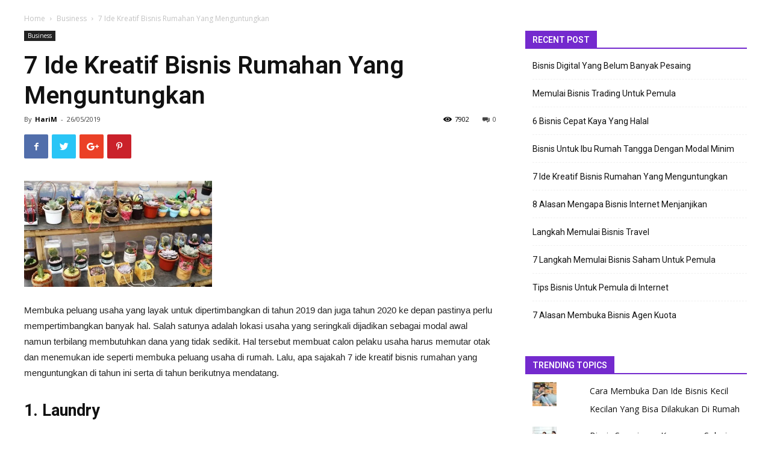

--- FILE ---
content_type: text/html; charset=UTF-8
request_url: https://netsolmind.com/7-ide-kreatif-bisnis-rumahan-yang-menguntungkan/
body_size: 27399
content:
<!doctype html >
<!--[if IE 8]>    <html class="ie8" lang="en"> <![endif]-->
<!--[if IE 9]>    <html class="ie9" lang="en"> <![endif]-->
<!--[if gt IE 8]><!--> <html lang="en-US"> <!--<![endif]-->
<head>
    <title>7 Ide Kreatif Bisnis Rumahan Yang Menguntungkan - Netsolmind</title>
    <meta charset="UTF-8" />
    <meta name="viewport" content="width=device-width, initial-scale=1.0">
    <link rel="pingback" href="https://netsolmind.com/xmlrpc.php" />
    <meta name='robots' content='index, follow, max-image-preview:large, max-snippet:-1, max-video-preview:-1' />
<script type="text/javascript">
var trackScrolling=true;
var trackScrollingPercentage=false;
var ScrollingPercentageNumber=25;
var stLogInterval=10*1000;
var cutOffTime=900;
var trackNoEvents=false;
var trackNoMaxTime=false;
var docTitle='7 Ide Kreatif Bisnis Rumahan Yang Menguntungkan';
</script>
<meta property="og:image" content="https://i0.wp.com/netsolmind.com/wp-content/uploads/2019/05/7-Ide-Kreatif-Bisnis-Rumahan-Yang-Menguntungkan.jpg?fit=624%2C351&ssl=1" /><link rel="icon" type="image/png" href="https://netsolmind.com/wp-content/uploads/2018/04/favicon-287x300.png">
	<!-- This site is optimized with the Yoast SEO plugin v21.9 - https://yoast.com/wordpress/plugins/seo/ -->
	<link rel="canonical" href="https://netsolmind.com/7-ide-kreatif-bisnis-rumahan-yang-menguntungkan/" />
	<meta property="og:locale" content="en_US" />
	<meta property="og:type" content="article" />
	<meta property="og:title" content="7 Ide Kreatif Bisnis Rumahan Yang Menguntungkan - Netsolmind" />
	<meta property="og:description" content="Membuka peluang usaha yang layak untuk dipertimbangkan di tahun 2019 dan juga tahun 2020 ke depan pastinya perlu mempertimbangkan banyak hal. Salah satunya adalah lokasi usaha yang seringkali dijadikan sebagai modal awal namun terbilang membutuhkan dana yang tidak sedikit. Hal tersebut membuat calon pelaku usaha harus memutar otak dan menemukan ide seperti membuka peluang usaha [&hellip;]" />
	<meta property="og:url" content="https://netsolmind.com/7-ide-kreatif-bisnis-rumahan-yang-menguntungkan/" />
	<meta property="og:site_name" content="Netsolmind" />
	<meta property="article:published_time" content="2019-05-26T06:35:31+00:00" />
	<meta property="og:image" content="https://i0.wp.com/netsolmind.com/wp-content/uploads/2019/05/7-Ide-Kreatif-Bisnis-Rumahan-Yang-Menguntungkan.jpg?fit=624%2C351&ssl=1" />
	<meta property="og:image:width" content="624" />
	<meta property="og:image:height" content="351" />
	<meta property="og:image:type" content="image/jpeg" />
	<meta name="author" content="HariM" />
	<meta name="twitter:card" content="summary_large_image" />
	<meta name="twitter:label1" content="Written by" />
	<meta name="twitter:data1" content="HariM" />
	<meta name="twitter:label2" content="Est. reading time" />
	<meta name="twitter:data2" content="5 minutes" />
	<script type="application/ld+json" class="yoast-schema-graph">{"@context":"https://schema.org","@graph":[{"@type":"WebPage","@id":"https://netsolmind.com/7-ide-kreatif-bisnis-rumahan-yang-menguntungkan/","url":"https://netsolmind.com/7-ide-kreatif-bisnis-rumahan-yang-menguntungkan/","name":"7 Ide Kreatif Bisnis Rumahan Yang Menguntungkan - Netsolmind","isPartOf":{"@id":"https://netsolmind.com/#website"},"primaryImageOfPage":{"@id":"https://netsolmind.com/7-ide-kreatif-bisnis-rumahan-yang-menguntungkan/#primaryimage"},"image":{"@id":"https://netsolmind.com/7-ide-kreatif-bisnis-rumahan-yang-menguntungkan/#primaryimage"},"thumbnailUrl":"https://i0.wp.com/netsolmind.com/wp-content/uploads/2019/05/7-Ide-Kreatif-Bisnis-Rumahan-Yang-Menguntungkan.jpg?fit=624%2C351&ssl=1","datePublished":"2019-05-26T06:35:31+00:00","dateModified":"2019-05-26T06:35:31+00:00","author":{"@id":"https://netsolmind.com/#/schema/person/8a66a66b98af94a0b1cb9da48a18ea69"},"breadcrumb":{"@id":"https://netsolmind.com/7-ide-kreatif-bisnis-rumahan-yang-menguntungkan/#breadcrumb"},"inLanguage":"en-US","potentialAction":[{"@type":"ReadAction","target":["https://netsolmind.com/7-ide-kreatif-bisnis-rumahan-yang-menguntungkan/"]}]},{"@type":"ImageObject","inLanguage":"en-US","@id":"https://netsolmind.com/7-ide-kreatif-bisnis-rumahan-yang-menguntungkan/#primaryimage","url":"https://i0.wp.com/netsolmind.com/wp-content/uploads/2019/05/7-Ide-Kreatif-Bisnis-Rumahan-Yang-Menguntungkan.jpg?fit=624%2C351&ssl=1","contentUrl":"https://i0.wp.com/netsolmind.com/wp-content/uploads/2019/05/7-Ide-Kreatif-Bisnis-Rumahan-Yang-Menguntungkan.jpg?fit=624%2C351&ssl=1","width":624,"height":351},{"@type":"BreadcrumbList","@id":"https://netsolmind.com/7-ide-kreatif-bisnis-rumahan-yang-menguntungkan/#breadcrumb","itemListElement":[{"@type":"ListItem","position":1,"name":"Home","item":"https://netsolmind.com/"},{"@type":"ListItem","position":2,"name":"7 Ide Kreatif Bisnis Rumahan Yang Menguntungkan"}]},{"@type":"WebSite","@id":"https://netsolmind.com/#website","url":"https://netsolmind.com/","name":"Netsolmind","description":"Quality is Our Mindset","potentialAction":[{"@type":"SearchAction","target":{"@type":"EntryPoint","urlTemplate":"https://netsolmind.com/?s={search_term_string}"},"query-input":"required name=search_term_string"}],"inLanguage":"en-US"},{"@type":"Person","@id":"https://netsolmind.com/#/schema/person/8a66a66b98af94a0b1cb9da48a18ea69","name":"HariM","image":{"@type":"ImageObject","inLanguage":"en-US","@id":"https://netsolmind.com/#/schema/person/image/","url":"https://secure.gravatar.com/avatar/f3e19da04bbe8c03795e8f279fca9dd5?s=96&d=mm&r=g","contentUrl":"https://secure.gravatar.com/avatar/f3e19da04bbe8c03795e8f279fca9dd5?s=96&d=mm&r=g","caption":"HariM"},"url":"https://netsolmind.com/author/harim/"}]}</script>
	<!-- / Yoast SEO plugin. -->


<link rel='dns-prefetch' href='//secure.gravatar.com' />
<link rel='dns-prefetch' href='//stats.wp.com' />
<link rel='dns-prefetch' href='//fonts.googleapis.com' />
<link rel='dns-prefetch' href='//v0.wordpress.com' />
<link rel='dns-prefetch' href='//i0.wp.com' />
<link rel="alternate" type="application/rss+xml" title="Netsolmind &raquo; Feed" href="https://netsolmind.com/feed/" />
<link rel="alternate" type="application/rss+xml" title="Netsolmind &raquo; Comments Feed" href="https://netsolmind.com/comments/feed/" />
<link rel="alternate" type="application/rss+xml" title="Netsolmind &raquo; 7 Ide Kreatif Bisnis Rumahan Yang Menguntungkan Comments Feed" href="https://netsolmind.com/7-ide-kreatif-bisnis-rumahan-yang-menguntungkan/feed/" />
<script type="text/javascript">
window._wpemojiSettings = {"baseUrl":"https:\/\/s.w.org\/images\/core\/emoji\/14.0.0\/72x72\/","ext":".png","svgUrl":"https:\/\/s.w.org\/images\/core\/emoji\/14.0.0\/svg\/","svgExt":".svg","source":{"concatemoji":"https:\/\/netsolmind.com\/wp-includes\/js\/wp-emoji-release.min.js?ver=6.3.6"}};
/*! This file is auto-generated */
!function(i,n){var o,s,e;function c(e){try{var t={supportTests:e,timestamp:(new Date).valueOf()};sessionStorage.setItem(o,JSON.stringify(t))}catch(e){}}function p(e,t,n){e.clearRect(0,0,e.canvas.width,e.canvas.height),e.fillText(t,0,0);var t=new Uint32Array(e.getImageData(0,0,e.canvas.width,e.canvas.height).data),r=(e.clearRect(0,0,e.canvas.width,e.canvas.height),e.fillText(n,0,0),new Uint32Array(e.getImageData(0,0,e.canvas.width,e.canvas.height).data));return t.every(function(e,t){return e===r[t]})}function u(e,t,n){switch(t){case"flag":return n(e,"\ud83c\udff3\ufe0f\u200d\u26a7\ufe0f","\ud83c\udff3\ufe0f\u200b\u26a7\ufe0f")?!1:!n(e,"\ud83c\uddfa\ud83c\uddf3","\ud83c\uddfa\u200b\ud83c\uddf3")&&!n(e,"\ud83c\udff4\udb40\udc67\udb40\udc62\udb40\udc65\udb40\udc6e\udb40\udc67\udb40\udc7f","\ud83c\udff4\u200b\udb40\udc67\u200b\udb40\udc62\u200b\udb40\udc65\u200b\udb40\udc6e\u200b\udb40\udc67\u200b\udb40\udc7f");case"emoji":return!n(e,"\ud83e\udef1\ud83c\udffb\u200d\ud83e\udef2\ud83c\udfff","\ud83e\udef1\ud83c\udffb\u200b\ud83e\udef2\ud83c\udfff")}return!1}function f(e,t,n){var r="undefined"!=typeof WorkerGlobalScope&&self instanceof WorkerGlobalScope?new OffscreenCanvas(300,150):i.createElement("canvas"),a=r.getContext("2d",{willReadFrequently:!0}),o=(a.textBaseline="top",a.font="600 32px Arial",{});return e.forEach(function(e){o[e]=t(a,e,n)}),o}function t(e){var t=i.createElement("script");t.src=e,t.defer=!0,i.head.appendChild(t)}"undefined"!=typeof Promise&&(o="wpEmojiSettingsSupports",s=["flag","emoji"],n.supports={everything:!0,everythingExceptFlag:!0},e=new Promise(function(e){i.addEventListener("DOMContentLoaded",e,{once:!0})}),new Promise(function(t){var n=function(){try{var e=JSON.parse(sessionStorage.getItem(o));if("object"==typeof e&&"number"==typeof e.timestamp&&(new Date).valueOf()<e.timestamp+604800&&"object"==typeof e.supportTests)return e.supportTests}catch(e){}return null}();if(!n){if("undefined"!=typeof Worker&&"undefined"!=typeof OffscreenCanvas&&"undefined"!=typeof URL&&URL.createObjectURL&&"undefined"!=typeof Blob)try{var e="postMessage("+f.toString()+"("+[JSON.stringify(s),u.toString(),p.toString()].join(",")+"));",r=new Blob([e],{type:"text/javascript"}),a=new Worker(URL.createObjectURL(r),{name:"wpTestEmojiSupports"});return void(a.onmessage=function(e){c(n=e.data),a.terminate(),t(n)})}catch(e){}c(n=f(s,u,p))}t(n)}).then(function(e){for(var t in e)n.supports[t]=e[t],n.supports.everything=n.supports.everything&&n.supports[t],"flag"!==t&&(n.supports.everythingExceptFlag=n.supports.everythingExceptFlag&&n.supports[t]);n.supports.everythingExceptFlag=n.supports.everythingExceptFlag&&!n.supports.flag,n.DOMReady=!1,n.readyCallback=function(){n.DOMReady=!0}}).then(function(){return e}).then(function(){var e;n.supports.everything||(n.readyCallback(),(e=n.source||{}).concatemoji?t(e.concatemoji):e.wpemoji&&e.twemoji&&(t(e.twemoji),t(e.wpemoji)))}))}((window,document),window._wpemojiSettings);
</script>
<style type="text/css">
img.wp-smiley,
img.emoji {
	display: inline !important;
	border: none !important;
	box-shadow: none !important;
	height: 1em !important;
	width: 1em !important;
	margin: 0 0.07em !important;
	vertical-align: -0.1em !important;
	background: none !important;
	padding: 0 !important;
}
</style>
	<link rel='stylesheet' id='twb-open-sans-css' href='https://fonts.googleapis.com/css?family=Open+Sans%3A300%2C400%2C500%2C600%2C700%2C800&#038;display=swap&#038;ver=6.3.6' type='text/css' media='all' />
<link rel='stylesheet' id='twb-global-css' href='https://netsolmind.com/wp-content/plugins/slider-wd/booster/assets/css/global.css?ver=1.0.0' type='text/css' media='all' />
<link rel='stylesheet' id='wp-block-library-css' href='https://netsolmind.com/wp-includes/css/dist/block-library/style.min.css?ver=6.3.6' type='text/css' media='all' />
<style id='wp-block-library-inline-css' type='text/css'>
.has-text-align-justify{text-align:justify;}
</style>
<link rel='stylesheet' id='mediaelement-css' href='https://netsolmind.com/wp-includes/js/mediaelement/mediaelementplayer-legacy.min.css?ver=4.2.17' type='text/css' media='all' />
<link rel='stylesheet' id='wp-mediaelement-css' href='https://netsolmind.com/wp-includes/js/mediaelement/wp-mediaelement.min.css?ver=6.3.6' type='text/css' media='all' />
<style id='classic-theme-styles-inline-css' type='text/css'>
/*! This file is auto-generated */
.wp-block-button__link{color:#fff;background-color:#32373c;border-radius:9999px;box-shadow:none;text-decoration:none;padding:calc(.667em + 2px) calc(1.333em + 2px);font-size:1.125em}.wp-block-file__button{background:#32373c;color:#fff;text-decoration:none}
</style>
<style id='global-styles-inline-css' type='text/css'>
body{--wp--preset--color--black: #000000;--wp--preset--color--cyan-bluish-gray: #abb8c3;--wp--preset--color--white: #ffffff;--wp--preset--color--pale-pink: #f78da7;--wp--preset--color--vivid-red: #cf2e2e;--wp--preset--color--luminous-vivid-orange: #ff6900;--wp--preset--color--luminous-vivid-amber: #fcb900;--wp--preset--color--light-green-cyan: #7bdcb5;--wp--preset--color--vivid-green-cyan: #00d084;--wp--preset--color--pale-cyan-blue: #8ed1fc;--wp--preset--color--vivid-cyan-blue: #0693e3;--wp--preset--color--vivid-purple: #9b51e0;--wp--preset--gradient--vivid-cyan-blue-to-vivid-purple: linear-gradient(135deg,rgba(6,147,227,1) 0%,rgb(155,81,224) 100%);--wp--preset--gradient--light-green-cyan-to-vivid-green-cyan: linear-gradient(135deg,rgb(122,220,180) 0%,rgb(0,208,130) 100%);--wp--preset--gradient--luminous-vivid-amber-to-luminous-vivid-orange: linear-gradient(135deg,rgba(252,185,0,1) 0%,rgba(255,105,0,1) 100%);--wp--preset--gradient--luminous-vivid-orange-to-vivid-red: linear-gradient(135deg,rgba(255,105,0,1) 0%,rgb(207,46,46) 100%);--wp--preset--gradient--very-light-gray-to-cyan-bluish-gray: linear-gradient(135deg,rgb(238,238,238) 0%,rgb(169,184,195) 100%);--wp--preset--gradient--cool-to-warm-spectrum: linear-gradient(135deg,rgb(74,234,220) 0%,rgb(151,120,209) 20%,rgb(207,42,186) 40%,rgb(238,44,130) 60%,rgb(251,105,98) 80%,rgb(254,248,76) 100%);--wp--preset--gradient--blush-light-purple: linear-gradient(135deg,rgb(255,206,236) 0%,rgb(152,150,240) 100%);--wp--preset--gradient--blush-bordeaux: linear-gradient(135deg,rgb(254,205,165) 0%,rgb(254,45,45) 50%,rgb(107,0,62) 100%);--wp--preset--gradient--luminous-dusk: linear-gradient(135deg,rgb(255,203,112) 0%,rgb(199,81,192) 50%,rgb(65,88,208) 100%);--wp--preset--gradient--pale-ocean: linear-gradient(135deg,rgb(255,245,203) 0%,rgb(182,227,212) 50%,rgb(51,167,181) 100%);--wp--preset--gradient--electric-grass: linear-gradient(135deg,rgb(202,248,128) 0%,rgb(113,206,126) 100%);--wp--preset--gradient--midnight: linear-gradient(135deg,rgb(2,3,129) 0%,rgb(40,116,252) 100%);--wp--preset--font-size--small: 13px;--wp--preset--font-size--medium: 20px;--wp--preset--font-size--large: 36px;--wp--preset--font-size--x-large: 42px;--wp--preset--spacing--20: 0.44rem;--wp--preset--spacing--30: 0.67rem;--wp--preset--spacing--40: 1rem;--wp--preset--spacing--50: 1.5rem;--wp--preset--spacing--60: 2.25rem;--wp--preset--spacing--70: 3.38rem;--wp--preset--spacing--80: 5.06rem;--wp--preset--shadow--natural: 6px 6px 9px rgba(0, 0, 0, 0.2);--wp--preset--shadow--deep: 12px 12px 50px rgba(0, 0, 0, 0.4);--wp--preset--shadow--sharp: 6px 6px 0px rgba(0, 0, 0, 0.2);--wp--preset--shadow--outlined: 6px 6px 0px -3px rgba(255, 255, 255, 1), 6px 6px rgba(0, 0, 0, 1);--wp--preset--shadow--crisp: 6px 6px 0px rgba(0, 0, 0, 1);}:where(.is-layout-flex){gap: 0.5em;}:where(.is-layout-grid){gap: 0.5em;}body .is-layout-flow > .alignleft{float: left;margin-inline-start: 0;margin-inline-end: 2em;}body .is-layout-flow > .alignright{float: right;margin-inline-start: 2em;margin-inline-end: 0;}body .is-layout-flow > .aligncenter{margin-left: auto !important;margin-right: auto !important;}body .is-layout-constrained > .alignleft{float: left;margin-inline-start: 0;margin-inline-end: 2em;}body .is-layout-constrained > .alignright{float: right;margin-inline-start: 2em;margin-inline-end: 0;}body .is-layout-constrained > .aligncenter{margin-left: auto !important;margin-right: auto !important;}body .is-layout-constrained > :where(:not(.alignleft):not(.alignright):not(.alignfull)){max-width: var(--wp--style--global--content-size);margin-left: auto !important;margin-right: auto !important;}body .is-layout-constrained > .alignwide{max-width: var(--wp--style--global--wide-size);}body .is-layout-flex{display: flex;}body .is-layout-flex{flex-wrap: wrap;align-items: center;}body .is-layout-flex > *{margin: 0;}body .is-layout-grid{display: grid;}body .is-layout-grid > *{margin: 0;}:where(.wp-block-columns.is-layout-flex){gap: 2em;}:where(.wp-block-columns.is-layout-grid){gap: 2em;}:where(.wp-block-post-template.is-layout-flex){gap: 1.25em;}:where(.wp-block-post-template.is-layout-grid){gap: 1.25em;}.has-black-color{color: var(--wp--preset--color--black) !important;}.has-cyan-bluish-gray-color{color: var(--wp--preset--color--cyan-bluish-gray) !important;}.has-white-color{color: var(--wp--preset--color--white) !important;}.has-pale-pink-color{color: var(--wp--preset--color--pale-pink) !important;}.has-vivid-red-color{color: var(--wp--preset--color--vivid-red) !important;}.has-luminous-vivid-orange-color{color: var(--wp--preset--color--luminous-vivid-orange) !important;}.has-luminous-vivid-amber-color{color: var(--wp--preset--color--luminous-vivid-amber) !important;}.has-light-green-cyan-color{color: var(--wp--preset--color--light-green-cyan) !important;}.has-vivid-green-cyan-color{color: var(--wp--preset--color--vivid-green-cyan) !important;}.has-pale-cyan-blue-color{color: var(--wp--preset--color--pale-cyan-blue) !important;}.has-vivid-cyan-blue-color{color: var(--wp--preset--color--vivid-cyan-blue) !important;}.has-vivid-purple-color{color: var(--wp--preset--color--vivid-purple) !important;}.has-black-background-color{background-color: var(--wp--preset--color--black) !important;}.has-cyan-bluish-gray-background-color{background-color: var(--wp--preset--color--cyan-bluish-gray) !important;}.has-white-background-color{background-color: var(--wp--preset--color--white) !important;}.has-pale-pink-background-color{background-color: var(--wp--preset--color--pale-pink) !important;}.has-vivid-red-background-color{background-color: var(--wp--preset--color--vivid-red) !important;}.has-luminous-vivid-orange-background-color{background-color: var(--wp--preset--color--luminous-vivid-orange) !important;}.has-luminous-vivid-amber-background-color{background-color: var(--wp--preset--color--luminous-vivid-amber) !important;}.has-light-green-cyan-background-color{background-color: var(--wp--preset--color--light-green-cyan) !important;}.has-vivid-green-cyan-background-color{background-color: var(--wp--preset--color--vivid-green-cyan) !important;}.has-pale-cyan-blue-background-color{background-color: var(--wp--preset--color--pale-cyan-blue) !important;}.has-vivid-cyan-blue-background-color{background-color: var(--wp--preset--color--vivid-cyan-blue) !important;}.has-vivid-purple-background-color{background-color: var(--wp--preset--color--vivid-purple) !important;}.has-black-border-color{border-color: var(--wp--preset--color--black) !important;}.has-cyan-bluish-gray-border-color{border-color: var(--wp--preset--color--cyan-bluish-gray) !important;}.has-white-border-color{border-color: var(--wp--preset--color--white) !important;}.has-pale-pink-border-color{border-color: var(--wp--preset--color--pale-pink) !important;}.has-vivid-red-border-color{border-color: var(--wp--preset--color--vivid-red) !important;}.has-luminous-vivid-orange-border-color{border-color: var(--wp--preset--color--luminous-vivid-orange) !important;}.has-luminous-vivid-amber-border-color{border-color: var(--wp--preset--color--luminous-vivid-amber) !important;}.has-light-green-cyan-border-color{border-color: var(--wp--preset--color--light-green-cyan) !important;}.has-vivid-green-cyan-border-color{border-color: var(--wp--preset--color--vivid-green-cyan) !important;}.has-pale-cyan-blue-border-color{border-color: var(--wp--preset--color--pale-cyan-blue) !important;}.has-vivid-cyan-blue-border-color{border-color: var(--wp--preset--color--vivid-cyan-blue) !important;}.has-vivid-purple-border-color{border-color: var(--wp--preset--color--vivid-purple) !important;}.has-vivid-cyan-blue-to-vivid-purple-gradient-background{background: var(--wp--preset--gradient--vivid-cyan-blue-to-vivid-purple) !important;}.has-light-green-cyan-to-vivid-green-cyan-gradient-background{background: var(--wp--preset--gradient--light-green-cyan-to-vivid-green-cyan) !important;}.has-luminous-vivid-amber-to-luminous-vivid-orange-gradient-background{background: var(--wp--preset--gradient--luminous-vivid-amber-to-luminous-vivid-orange) !important;}.has-luminous-vivid-orange-to-vivid-red-gradient-background{background: var(--wp--preset--gradient--luminous-vivid-orange-to-vivid-red) !important;}.has-very-light-gray-to-cyan-bluish-gray-gradient-background{background: var(--wp--preset--gradient--very-light-gray-to-cyan-bluish-gray) !important;}.has-cool-to-warm-spectrum-gradient-background{background: var(--wp--preset--gradient--cool-to-warm-spectrum) !important;}.has-blush-light-purple-gradient-background{background: var(--wp--preset--gradient--blush-light-purple) !important;}.has-blush-bordeaux-gradient-background{background: var(--wp--preset--gradient--blush-bordeaux) !important;}.has-luminous-dusk-gradient-background{background: var(--wp--preset--gradient--luminous-dusk) !important;}.has-pale-ocean-gradient-background{background: var(--wp--preset--gradient--pale-ocean) !important;}.has-electric-grass-gradient-background{background: var(--wp--preset--gradient--electric-grass) !important;}.has-midnight-gradient-background{background: var(--wp--preset--gradient--midnight) !important;}.has-small-font-size{font-size: var(--wp--preset--font-size--small) !important;}.has-medium-font-size{font-size: var(--wp--preset--font-size--medium) !important;}.has-large-font-size{font-size: var(--wp--preset--font-size--large) !important;}.has-x-large-font-size{font-size: var(--wp--preset--font-size--x-large) !important;}
.wp-block-navigation a:where(:not(.wp-element-button)){color: inherit;}
:where(.wp-block-post-template.is-layout-flex){gap: 1.25em;}:where(.wp-block-post-template.is-layout-grid){gap: 1.25em;}
:where(.wp-block-columns.is-layout-flex){gap: 2em;}:where(.wp-block-columns.is-layout-grid){gap: 2em;}
.wp-block-pullquote{font-size: 1.5em;line-height: 1.6;}
</style>
<link rel='stylesheet' id='contact-form-7-css' href='https://netsolmind.com/wp-content/plugins/contact-form-7/includes/css/styles.css?ver=5.7.7' type='text/css' media='all' />
<link rel='stylesheet' id='owl.carousel-css' href='https://netsolmind.com/wp-content/plugins/owl-carousel-wp/vendors/owl-carousel/assets/owl.carousel.min.css?ver=6.3.6' type='text/css' media='all' />
<link rel='stylesheet' id='tc-owmcarousel-style-css' href='https://netsolmind.com/wp-content/plugins/owl-carousel-wp/vendors/custom/style.custom.css?ver=6.3.6' type='text/css' media='all' />
<link rel='stylesheet' id='wpos-slick-style-css' href='https://netsolmind.com/wp-content/plugins/wp-logo-showcase-responsive-slider-slider/assets/css/slick.css?ver=3.7' type='text/css' media='all' />
<link rel='stylesheet' id='wpls-public-style-css' href='https://netsolmind.com/wp-content/plugins/wp-logo-showcase-responsive-slider-slider/assets/css/wpls-public.css?ver=3.7' type='text/css' media='all' />
<link rel='stylesheet' id='google-fonts-style-css' href='https://fonts.googleapis.com/css?family=Oswald%3A400%2C300%2C500%2C600%2C700%2C900%7CRoboto%3A300%2C400%2C400italic%2C500%2C500italic%2C700%2C900%2C600%7CRoboto+Slab%3A400%2C300%2C500%2C600%2C700%2C900%7COpen+Sans%3A300italic%2C400%2C400italic%2C600%2C600italic%2C700%2C300%2C500%2C900&#038;ver=9.2.2' type='text/css' media='all' />
<link rel='stylesheet' id='td-theme-css' href='https://netsolmind.com/wp-content/themes/Newspaper/style.css?ver=9.2.2' type='text/css' media='all' />
<link rel='stylesheet' id='td-theme-demo-style-css' href='https://netsolmind.com/wp-content/themes/Newspaper/includes/demos/gaming/demo_style.css?ver=9.2.2' type='text/css' media='all' />
<link rel='stylesheet' id='jetpack_css-css' href='https://netsolmind.com/wp-content/plugins/jetpack/css/jetpack.css?ver=13.0' type='text/css' media='all' />
<script type='text/javascript' src='https://netsolmind.com/wp-includes/js/jquery/jquery.min.js?ver=3.7.0' id='jquery-core-js'></script>
<script type='text/javascript' src='https://netsolmind.com/wp-includes/js/jquery/jquery-migrate.min.js?ver=3.4.1' id='jquery-migrate-js'></script>
<script type='text/javascript' src='https://netsolmind.com/wp-content/plugins/slider-wd/booster/assets/js/circle-progress.js?ver=1.2.2' id='twb-circle-js'></script>
<script type='text/javascript' id='twb-global-js-extra'>
/* <![CDATA[ */
var twb = {"nonce":"cf5e83d86d","ajax_url":"https:\/\/netsolmind.com\/wp-admin\/admin-ajax.php","plugin_url":"https:\/\/netsolmind.com\/wp-content\/plugins\/slider-wd\/booster","href":"https:\/\/netsolmind.com\/wp-admin\/admin.php?page=twb_slider_wd"};
var twb = {"nonce":"cf5e83d86d","ajax_url":"https:\/\/netsolmind.com\/wp-admin\/admin-ajax.php","plugin_url":"https:\/\/netsolmind.com\/wp-content\/plugins\/slider-wd\/booster","href":"https:\/\/netsolmind.com\/wp-admin\/admin.php?page=twb_slider_wd"};
/* ]]> */
</script>
<script type='text/javascript' src='https://netsolmind.com/wp-content/plugins/slider-wd/booster/assets/js/global.js?ver=1.0.0' id='twb-global-js'></script>
<link rel="https://api.w.org/" href="https://netsolmind.com/wp-json/" /><link rel="alternate" type="application/json" href="https://netsolmind.com/wp-json/wp/v2/posts/3572" /><link rel="EditURI" type="application/rsd+xml" title="RSD" href="https://netsolmind.com/xmlrpc.php?rsd" />
<meta name="generator" content="WordPress 6.3.6" />
<link rel='shortlink' href='https://wp.me/paFhYe-VC' />
<link rel="alternate" type="application/json+oembed" href="https://netsolmind.com/wp-json/oembed/1.0/embed?url=https%3A%2F%2Fnetsolmind.com%2F7-ide-kreatif-bisnis-rumahan-yang-menguntungkan%2F" />
<link rel="alternate" type="text/xml+oembed" href="https://netsolmind.com/wp-json/oembed/1.0/embed?url=https%3A%2F%2Fnetsolmind.com%2F7-ide-kreatif-bisnis-rumahan-yang-menguntungkan%2F&#038;format=xml" />
	<style>img#wpstats{display:none}</style>
		<!--[if lt IE 9]><script src="https://cdnjs.cloudflare.com/ajax/libs/html5shiv/3.7.3/html5shiv.js"></script><![endif]-->
    <style type="text/css">.broken_link, a.broken_link {
	text-decoration: line-through;
}</style>
<!-- JS generated by theme -->

<script>
    
    

	    var tdBlocksArray = []; //here we store all the items for the current page

	    //td_block class - each ajax block uses a object of this class for requests
	    function tdBlock() {
		    this.id = '';
		    this.block_type = 1; //block type id (1-234 etc)
		    this.atts = '';
		    this.td_column_number = '';
		    this.td_current_page = 1; //
		    this.post_count = 0; //from wp
		    this.found_posts = 0; //from wp
		    this.max_num_pages = 0; //from wp
		    this.td_filter_value = ''; //current live filter value
		    this.is_ajax_running = false;
		    this.td_user_action = ''; // load more or infinite loader (used by the animation)
		    this.header_color = '';
		    this.ajax_pagination_infinite_stop = ''; //show load more at page x
	    }


        // td_js_generator - mini detector
        (function(){
            var htmlTag = document.getElementsByTagName("html")[0];

	        if ( navigator.userAgent.indexOf("MSIE 10.0") > -1 ) {
                htmlTag.className += ' ie10';
            }

            if ( !!navigator.userAgent.match(/Trident.*rv\:11\./) ) {
                htmlTag.className += ' ie11';
            }

	        if ( navigator.userAgent.indexOf("Edge") > -1 ) {
                htmlTag.className += ' ieEdge';
            }

            if ( /(iPad|iPhone|iPod)/g.test(navigator.userAgent) ) {
                htmlTag.className += ' td-md-is-ios';
            }

            var user_agent = navigator.userAgent.toLowerCase();
            if ( user_agent.indexOf("android") > -1 ) {
                htmlTag.className += ' td-md-is-android';
            }

            if ( -1 !== navigator.userAgent.indexOf('Mac OS X')  ) {
                htmlTag.className += ' td-md-is-os-x';
            }

            if ( /chrom(e|ium)/.test(navigator.userAgent.toLowerCase()) ) {
               htmlTag.className += ' td-md-is-chrome';
            }

            if ( -1 !== navigator.userAgent.indexOf('Firefox') ) {
                htmlTag.className += ' td-md-is-firefox';
            }

            if ( -1 !== navigator.userAgent.indexOf('Safari') && -1 === navigator.userAgent.indexOf('Chrome') ) {
                htmlTag.className += ' td-md-is-safari';
            }

            if( -1 !== navigator.userAgent.indexOf('IEMobile') ){
                htmlTag.className += ' td-md-is-iemobile';
            }

        })();




        var tdLocalCache = {};

        ( function () {
            "use strict";

            tdLocalCache = {
                data: {},
                remove: function (resource_id) {
                    delete tdLocalCache.data[resource_id];
                },
                exist: function (resource_id) {
                    return tdLocalCache.data.hasOwnProperty(resource_id) && tdLocalCache.data[resource_id] !== null;
                },
                get: function (resource_id) {
                    return tdLocalCache.data[resource_id];
                },
                set: function (resource_id, cachedData) {
                    tdLocalCache.remove(resource_id);
                    tdLocalCache.data[resource_id] = cachedData;
                }
            };
        })();

    
    
var td_viewport_interval_list=[{"limitBottom":767,"sidebarWidth":228},{"limitBottom":1018,"sidebarWidth":300},{"limitBottom":1140,"sidebarWidth":324}];
var td_animation_stack_effect="type0";
var tds_animation_stack=true;
var td_animation_stack_specific_selectors=".entry-thumb, img";
var td_animation_stack_general_selectors=".td-animation-stack img, .td-animation-stack .entry-thumb, .post img";
var tds_general_modal_image="yes";
var td_ajax_url="https:\/\/netsolmind.com\/wp-admin\/admin-ajax.php?td_theme_name=Newspaper&v=9.2.2";
var td_get_template_directory_uri="https:\/\/netsolmind.com\/wp-content\/themes\/Newspaper";
var tds_snap_menu="";
var tds_logo_on_sticky="";
var tds_header_style="tdm_header_style_3";
var td_please_wait="Please wait...";
var td_email_user_pass_incorrect="User or password incorrect!";
var td_email_user_incorrect="Email or username incorrect!";
var td_email_incorrect="Email incorrect!";
var tds_more_articles_on_post_enable="";
var tds_more_articles_on_post_time_to_wait="";
var tds_more_articles_on_post_pages_distance_from_top=0;
var tds_theme_color_site_wide="#742ace";
var tds_smart_sidebar="";
var tdThemeName="Newspaper";
var td_magnific_popup_translation_tPrev="Previous (Left arrow key)";
var td_magnific_popup_translation_tNext="Next (Right arrow key)";
var td_magnific_popup_translation_tCounter="%curr% of %total%";
var td_magnific_popup_translation_ajax_tError="The content from %url% could not be loaded.";
var td_magnific_popup_translation_image_tError="The image #%curr% could not be loaded.";
var tdDateNamesI18n={"month_names":["January","February","March","April","May","June","July","August","September","October","November","December"],"month_names_short":["Jan","Feb","Mar","Apr","May","Jun","Jul","Aug","Sep","Oct","Nov","Dec"],"day_names":["Sunday","Monday","Tuesday","Wednesday","Thursday","Friday","Saturday"],"day_names_short":["Sun","Mon","Tue","Wed","Thu","Fri","Sat"]};
var td_ad_background_click_link="";
var td_ad_background_click_target="";
</script>


<!-- Header style compiled by theme -->

<style>
    
.td-header-wrap .black-menu .sf-menu > .current-menu-item > a,
    .td-header-wrap .black-menu .sf-menu > .current-menu-ancestor > a,
    .td-header-wrap .black-menu .sf-menu > .current-category-ancestor > a,
    .td-header-wrap .black-menu .sf-menu > li > a:hover,
    .td-header-wrap .black-menu .sf-menu > .sfHover > a,
    .td-header-style-12 .td-header-menu-wrap-full,
    .sf-menu > .current-menu-item > a:after,
    .sf-menu > .current-menu-ancestor > a:after,
    .sf-menu > .current-category-ancestor > a:after,
    .sf-menu > li:hover > a:after,
    .sf-menu > .sfHover > a:after,
    .td-header-style-12 .td-affix,
    .header-search-wrap .td-drop-down-search:after,
    .header-search-wrap .td-drop-down-search .btn:hover,
    input[type=submit]:hover,
    .td-read-more a,
    .td-post-category:hover,
    .td-grid-style-1.td-hover-1 .td-big-grid-post:hover .td-post-category,
    .td-grid-style-5.td-hover-1 .td-big-grid-post:hover .td-post-category,
    .td_top_authors .td-active .td-author-post-count,
    .td_top_authors .td-active .td-author-comments-count,
    .td_top_authors .td_mod_wrap:hover .td-author-post-count,
    .td_top_authors .td_mod_wrap:hover .td-author-comments-count,
    .td-404-sub-sub-title a:hover,
    .td-search-form-widget .wpb_button:hover,
    .td-rating-bar-wrap div,
    .td_category_template_3 .td-current-sub-category,
    .dropcap,
    .td_wrapper_video_playlist .td_video_controls_playlist_wrapper,
    .wpb_default,
    .wpb_default:hover,
    .td-left-smart-list:hover,
    .td-right-smart-list:hover,
    .woocommerce-checkout .woocommerce input.button:hover,
    .woocommerce-page .woocommerce a.button:hover,
    .woocommerce-account div.woocommerce .button:hover,
    #bbpress-forums button:hover,
    .bbp_widget_login .button:hover,
    .td-footer-wrapper .td-post-category,
    .td-footer-wrapper .widget_product_search input[type="submit"]:hover,
    .woocommerce .product a.button:hover,
    .woocommerce .product #respond input#submit:hover,
    .woocommerce .checkout input#place_order:hover,
    .woocommerce .woocommerce.widget .button:hover,
    .single-product .product .summary .cart .button:hover,
    .woocommerce-cart .woocommerce table.cart .button:hover,
    .woocommerce-cart .woocommerce .shipping-calculator-form .button:hover,
    .td-next-prev-wrap a:hover,
    .td-load-more-wrap a:hover,
    .td-post-small-box a:hover,
    .page-nav .current,
    .page-nav:first-child > div,
    .td_category_template_8 .td-category-header .td-category a.td-current-sub-category,
    .td_category_template_4 .td-category-siblings .td-category a:hover,
    #bbpress-forums .bbp-pagination .current,
    #bbpress-forums #bbp-single-user-details #bbp-user-navigation li.current a,
    .td-theme-slider:hover .slide-meta-cat a,
    a.vc_btn-black:hover,
    .td-trending-now-wrapper:hover .td-trending-now-title,
    .td-scroll-up,
    .td-smart-list-button:hover,
    .td-weather-information:before,
    .td-weather-week:before,
    .td_block_exchange .td-exchange-header:before,
    .td_block_big_grid_9.td-grid-style-1 .td-post-category,
    .td_block_big_grid_9.td-grid-style-5 .td-post-category,
    .td-grid-style-6.td-hover-1 .td-module-thumb:after,
    .td-pulldown-syle-2 .td-subcat-dropdown ul:after,
    .td_block_template_9 .td-block-title:after,
    .td_block_template_15 .td-block-title:before,
    div.wpforms-container .wpforms-form div.wpforms-submit-container button[type=submit] {
        background-color: #742ace;
    }

    .td_block_template_4 .td-related-title .td-cur-simple-item:before {
        border-color: #742ace transparent transparent transparent !important;
    }

    .woocommerce .woocommerce-message .button:hover,
    .woocommerce .woocommerce-error .button:hover,
    .woocommerce .woocommerce-info .button:hover {
        background-color: #742ace !important;
    }
    
    
    .td_block_template_4 .td-related-title .td-cur-simple-item,
    .td_block_template_3 .td-related-title .td-cur-simple-item,
    .td_block_template_9 .td-related-title:after {
        background-color: #742ace;
    }

    .woocommerce .product .onsale,
    .woocommerce.widget .ui-slider .ui-slider-handle {
        background: none #742ace;
    }

    .woocommerce.widget.widget_layered_nav_filters ul li a {
        background: none repeat scroll 0 0 #742ace !important;
    }

    a,
    cite a:hover,
    .td_mega_menu_sub_cats .cur-sub-cat,
    .td-mega-span h3 a:hover,
    .td_mod_mega_menu:hover .entry-title a,
    .header-search-wrap .result-msg a:hover,
    .td-header-top-menu .td-drop-down-search .td_module_wrap:hover .entry-title a,
    .td-header-top-menu .td-icon-search:hover,
    .td-header-wrap .result-msg a:hover,
    .top-header-menu li a:hover,
    .top-header-menu .current-menu-item > a,
    .top-header-menu .current-menu-ancestor > a,
    .top-header-menu .current-category-ancestor > a,
    .td-social-icon-wrap > a:hover,
    .td-header-sp-top-widget .td-social-icon-wrap a:hover,
    .td-page-content blockquote p,
    .td-post-content blockquote p,
    .mce-content-body blockquote p,
    .comment-content blockquote p,
    .wpb_text_column blockquote p,
    .td_block_text_with_title blockquote p,
    .td_module_wrap:hover .entry-title a,
    .td-subcat-filter .td-subcat-list a:hover,
    .td-subcat-filter .td-subcat-dropdown a:hover,
    .td_quote_on_blocks,
    .dropcap2,
    .dropcap3,
    .td_top_authors .td-active .td-authors-name a,
    .td_top_authors .td_mod_wrap:hover .td-authors-name a,
    .td-post-next-prev-content a:hover,
    .author-box-wrap .td-author-social a:hover,
    .td-author-name a:hover,
    .td-author-url a:hover,
    .td_mod_related_posts:hover h3 > a,
    .td-post-template-11 .td-related-title .td-related-left:hover,
    .td-post-template-11 .td-related-title .td-related-right:hover,
    .td-post-template-11 .td-related-title .td-cur-simple-item,
    .td-post-template-11 .td_block_related_posts .td-next-prev-wrap a:hover,
    .comment-reply-link:hover,
    .logged-in-as a:hover,
    #cancel-comment-reply-link:hover,
    .td-search-query,
    .td-category-header .td-pulldown-category-filter-link:hover,
    .td-category-siblings .td-subcat-dropdown a:hover,
    .td-category-siblings .td-subcat-dropdown a.td-current-sub-category,
    .widget a:hover,
    .td_wp_recentcomments a:hover,
    .archive .widget_archive .current,
    .archive .widget_archive .current a,
    .widget_calendar tfoot a:hover,
    .woocommerce a.added_to_cart:hover,
    .woocommerce-account .woocommerce-MyAccount-navigation a:hover,
    #bbpress-forums li.bbp-header .bbp-reply-content span a:hover,
    #bbpress-forums .bbp-forum-freshness a:hover,
    #bbpress-forums .bbp-topic-freshness a:hover,
    #bbpress-forums .bbp-forums-list li a:hover,
    #bbpress-forums .bbp-forum-title:hover,
    #bbpress-forums .bbp-topic-permalink:hover,
    #bbpress-forums .bbp-topic-started-by a:hover,
    #bbpress-forums .bbp-topic-started-in a:hover,
    #bbpress-forums .bbp-body .super-sticky li.bbp-topic-title .bbp-topic-permalink,
    #bbpress-forums .bbp-body .sticky li.bbp-topic-title .bbp-topic-permalink,
    .widget_display_replies .bbp-author-name,
    .widget_display_topics .bbp-author-name,
    .footer-text-wrap .footer-email-wrap a,
    .td-subfooter-menu li a:hover,
    .footer-social-wrap a:hover,
    a.vc_btn-black:hover,
    .td-smart-list-dropdown-wrap .td-smart-list-button:hover,
    .td_module_17 .td-read-more a:hover,
    .td_module_18 .td-read-more a:hover,
    .td_module_19 .td-post-author-name a:hover,
    .td-instagram-user a,
    .td-pulldown-syle-2 .td-subcat-dropdown:hover .td-subcat-more span,
    .td-pulldown-syle-2 .td-subcat-dropdown:hover .td-subcat-more i,
    .td-pulldown-syle-3 .td-subcat-dropdown:hover .td-subcat-more span,
    .td-pulldown-syle-3 .td-subcat-dropdown:hover .td-subcat-more i,
    .td-block-title-wrap .td-wrapper-pulldown-filter .td-pulldown-filter-display-option:hover,
    .td-block-title-wrap .td-wrapper-pulldown-filter .td-pulldown-filter-display-option:hover i,
    .td-block-title-wrap .td-wrapper-pulldown-filter .td-pulldown-filter-link:hover,
    .td-block-title-wrap .td-wrapper-pulldown-filter .td-pulldown-filter-item .td-cur-simple-item,
    .td_block_template_2 .td-related-title .td-cur-simple-item,
    .td_block_template_5 .td-related-title .td-cur-simple-item,
    .td_block_template_6 .td-related-title .td-cur-simple-item,
    .td_block_template_7 .td-related-title .td-cur-simple-item,
    .td_block_template_8 .td-related-title .td-cur-simple-item,
    .td_block_template_9 .td-related-title .td-cur-simple-item,
    .td_block_template_10 .td-related-title .td-cur-simple-item,
    .td_block_template_11 .td-related-title .td-cur-simple-item,
    .td_block_template_12 .td-related-title .td-cur-simple-item,
    .td_block_template_13 .td-related-title .td-cur-simple-item,
    .td_block_template_14 .td-related-title .td-cur-simple-item,
    .td_block_template_15 .td-related-title .td-cur-simple-item,
    .td_block_template_16 .td-related-title .td-cur-simple-item,
    .td_block_template_17 .td-related-title .td-cur-simple-item,
    .td-theme-wrap .sf-menu ul .td-menu-item > a:hover,
    .td-theme-wrap .sf-menu ul .sfHover > a,
    .td-theme-wrap .sf-menu ul .current-menu-ancestor > a,
    .td-theme-wrap .sf-menu ul .current-category-ancestor > a,
    .td-theme-wrap .sf-menu ul .current-menu-item > a,
    .td_outlined_btn,
     .td_block_categories_tags .td-ct-item:hover {
        color: #742ace;
    }

    a.vc_btn-black.vc_btn_square_outlined:hover,
    a.vc_btn-black.vc_btn_outlined:hover,
    .td-mega-menu-page .wpb_content_element ul li a:hover,
    .td-theme-wrap .td-aj-search-results .td_module_wrap:hover .entry-title a,
    .td-theme-wrap .header-search-wrap .result-msg a:hover {
        color: #742ace !important;
    }

    .td-next-prev-wrap a:hover,
    .td-load-more-wrap a:hover,
    .td-post-small-box a:hover,
    .page-nav .current,
    .page-nav:first-child > div,
    .td_category_template_8 .td-category-header .td-category a.td-current-sub-category,
    .td_category_template_4 .td-category-siblings .td-category a:hover,
    #bbpress-forums .bbp-pagination .current,
    .post .td_quote_box,
    .page .td_quote_box,
    a.vc_btn-black:hover,
    .td_block_template_5 .td-block-title > *,
    .td_outlined_btn {
        border-color: #742ace;
    }

    .td_wrapper_video_playlist .td_video_currently_playing:after {
        border-color: #742ace !important;
    }

    .header-search-wrap .td-drop-down-search:before {
        border-color: transparent transparent #742ace transparent;
    }

    .block-title > span,
    .block-title > a,
    .block-title > label,
    .widgettitle,
    .widgettitle:after,
    .td-trending-now-title,
    .td-trending-now-wrapper:hover .td-trending-now-title,
    .wpb_tabs li.ui-tabs-active a,
    .wpb_tabs li:hover a,
    .vc_tta-container .vc_tta-color-grey.vc_tta-tabs-position-top.vc_tta-style-classic .vc_tta-tabs-container .vc_tta-tab.vc_active > a,
    .vc_tta-container .vc_tta-color-grey.vc_tta-tabs-position-top.vc_tta-style-classic .vc_tta-tabs-container .vc_tta-tab:hover > a,
    .td_block_template_1 .td-related-title .td-cur-simple-item,
    .woocommerce .product .products h2:not(.woocommerce-loop-product__title),
    .td-subcat-filter .td-subcat-dropdown:hover .td-subcat-more, 
    .td_3D_btn,
    .td_shadow_btn,
    .td_default_btn,
    .td_round_btn, 
    .td_outlined_btn:hover {
    	background-color: #742ace;
    }

    .woocommerce div.product .woocommerce-tabs ul.tabs li.active {
    	background-color: #742ace !important;
    }

    .block-title,
    .td_block_template_1 .td-related-title,
    .wpb_tabs .wpb_tabs_nav,
    .vc_tta-container .vc_tta-color-grey.vc_tta-tabs-position-top.vc_tta-style-classic .vc_tta-tabs-container,
    .woocommerce div.product .woocommerce-tabs ul.tabs:before {
        border-color: #742ace;
    }
    .td_block_wrap .td-subcat-item a.td-cur-simple-item {
	    color: #742ace;
	}


    
    .td-grid-style-4 .entry-title
    {
        background-color: rgba(116, 42, 206, 0.7);
    }

    
    .td-header-wrap .td-header-top-menu-full,
    .td-header-wrap .top-header-menu .sub-menu {
        background-color: #0085ca;
    }
    .td-header-style-8 .td-header-top-menu-full {
        background-color: transparent;
    }
    .td-header-style-8 .td-header-top-menu-full .td-header-top-menu {
        background-color: #0085ca;
        padding-left: 15px;
        padding-right: 15px;
    }

    .td-header-wrap .td-header-top-menu-full .td-header-top-menu,
    .td-header-wrap .td-header-top-menu-full {
        border-bottom: none;
    }


    
    .td-header-wrap .td-header-menu-wrap-full,
    .td-header-menu-wrap.td-affix,
    .td-header-style-3 .td-header-main-menu,
    .td-header-style-3 .td-affix .td-header-main-menu,
    .td-header-style-4 .td-header-main-menu,
    .td-header-style-4 .td-affix .td-header-main-menu,
    .td-header-style-8 .td-header-menu-wrap.td-affix,
    .td-header-style-8 .td-header-top-menu-full {
		background-color: #0085ca;
    }


    .td-boxed-layout .td-header-style-3 .td-header-menu-wrap,
    .td-boxed-layout .td-header-style-4 .td-header-menu-wrap,
    .td-header-style-3 .td_stretch_content .td-header-menu-wrap,
    .td-header-style-4 .td_stretch_content .td-header-menu-wrap {
    	background-color: #0085ca !important;
    }


    @media (min-width: 1019px) {
        .td-header-style-1 .td-header-sp-recs,
        .td-header-style-1 .td-header-sp-logo {
            margin-bottom: 28px;
        }
    }

    @media (min-width: 768px) and (max-width: 1018px) {
        .td-header-style-1 .td-header-sp-recs,
        .td-header-style-1 .td-header-sp-logo {
            margin-bottom: 14px;
        }
    }

    .td-header-style-7 .td-header-top-menu {
        border-bottom: none;
    }
    
    
    
    .sf-menu > .current-menu-item > a:after,
    .sf-menu > .current-menu-ancestor > a:after,
    .sf-menu > .current-category-ancestor > a:after,
    .sf-menu > li:hover > a:after,
    .sf-menu > .sfHover > a:after,
    .td_block_mega_menu .td-next-prev-wrap a:hover,
    .td-mega-span .td-post-category:hover,
    .td-header-wrap .black-menu .sf-menu > li > a:hover,
    .td-header-wrap .black-menu .sf-menu > .current-menu-ancestor > a,
    .td-header-wrap .black-menu .sf-menu > .sfHover > a,
    .header-search-wrap .td-drop-down-search:after,
    .header-search-wrap .td-drop-down-search .btn:hover,
    .td-header-wrap .black-menu .sf-menu > .current-menu-item > a,
    .td-header-wrap .black-menu .sf-menu > .current-menu-ancestor > a,
    .td-header-wrap .black-menu .sf-menu > .current-category-ancestor > a {
        background-color: #ffffff;
    }


    .td_block_mega_menu .td-next-prev-wrap a:hover {
        border-color: #ffffff;
    }

    .header-search-wrap .td-drop-down-search:before {
        border-color: transparent transparent #ffffff transparent;
    }

    .td_mega_menu_sub_cats .cur-sub-cat,
    .td_mod_mega_menu:hover .entry-title a,
    .td-theme-wrap .sf-menu ul .td-menu-item > a:hover,
    .td-theme-wrap .sf-menu ul .sfHover > a,
    .td-theme-wrap .sf-menu ul .current-menu-ancestor > a,
    .td-theme-wrap .sf-menu ul .current-category-ancestor > a,
    .td-theme-wrap .sf-menu ul .current-menu-item > a {
        color: #ffffff;
    }
    
    
    
    .td-header-wrap .td-header-menu-wrap .sf-menu > li > a,
    .td-header-wrap .td-header-menu-social .td-social-icon-wrap a,
    .td-header-style-4 .td-header-menu-social .td-social-icon-wrap i,
    .td-header-style-5 .td-header-menu-social .td-social-icon-wrap i,
    .td-header-style-6 .td-header-menu-social .td-social-icon-wrap i,
    .td-header-style-12 .td-header-menu-social .td-social-icon-wrap i,
    .td-header-wrap .header-search-wrap #td-header-search-button .td-icon-search {
        color: #ffffff;
    }
    .td-header-wrap .td-header-menu-social + .td-search-wrapper #td-header-search-button:before {
      background-color: #ffffff;
    }
    
    
    .td-theme-wrap .td_mod_mega_menu:hover .entry-title a,
    .td-theme-wrap .sf-menu .td_mega_menu_sub_cats .cur-sub-cat {
        color: #fcc90e;
    }
    .td-theme-wrap .sf-menu .td-mega-menu .td-post-category:hover,
    .td-theme-wrap .td-mega-menu .td-next-prev-wrap a:hover {
        background-color: #fcc90e;
    }
    .td-theme-wrap .td-mega-menu .td-next-prev-wrap a:hover {
        border-color: #fcc90e;
    }

    
    .td-theme-wrap .header-search-wrap .td-drop-down-search .btn:hover {
        background-color: #fcc90e;
    }
    .td-theme-wrap .td-aj-search-results .td_module_wrap:hover .entry-title a,
    .td-theme-wrap .header-search-wrap .result-msg a:hover {
        color: #fcc90e !important;
    }

    
    .td-menu-background:before,
    .td-search-background:before {
        background: rgba(140,30,39,0.95);
        background: -moz-linear-gradient(top, rgba(140,30,39,0.95) 0%, #030826 100%);
        background: -webkit-gradient(left top, left bottom, color-stop(0%, rgba(140,30,39,0.95)), color-stop(100%, #030826));
        background: -webkit-linear-gradient(top, rgba(140,30,39,0.95) 0%, #030826 100%);
        background: -o-linear-gradient(top, rgba(140,30,39,0.95) 0%, #030826 100%);
        background: -ms-linear-gradient(top, rgba(140,30,39,0.95) 0%, #030826 100%);
        background: linear-gradient(to bottom, rgba(140,30,39,0.95) 0%, #030826 100%);
        filter: progid:DXImageTransform.Microsoft.gradient( startColorstr='rgba(140,30,39,0.95)', endColorstr='#030826', GradientType=0 );
    }

    
    .td-mobile-content .current-menu-item > a,
    .td-mobile-content .current-menu-ancestor > a,
    .td-mobile-content .current-category-ancestor > a,
    #td-mobile-nav .td-menu-login-section a:hover,
    #td-mobile-nav .td-register-section a:hover,
    #td-mobile-nav .td-menu-socials-wrap a:hover i,
    .td-search-close a:hover i {
        color: #fcc90e;
    }

    
    #td-mobile-nav .td-register-section .td-login-button,
    .td-search-wrap-mob .result-msg a {
        background-color: #030826;
    }

    
    #td-mobile-nav .td-register-section .td-login-button,
    .td-search-wrap-mob .result-msg a {
        color: #ffffff;
    }



    
    .mfp-content .td-login-button {
        background-color: #fcc90e;
    }
    
    .mfp-content .td-login-button:active,
    .mfp-content .td-login-button:hover {
        background-color: #ffffff;
    }
    
    .white-popup-block:after {
        background: rgba(3,8,38,0.9);
        background: -moz-linear-gradient(45deg, rgba(3,8,38,0.9) 0%, rgba(140,30,39,0.85) 100%);
        background: -webkit-gradient(left bottom, right top, color-stop(0%, rgba(3,8,38,0.9)), color-stop(100%, rgba(140,30,39,0.85)));
        background: -webkit-linear-gradient(45deg, rgba(3,8,38,0.9) 0%, rgba(140,30,39,0.85) 100%);
        background: -o-linear-gradient(45deg, rgba(3,8,38,0.9) 0%, rgba(140,30,39,0.85) 100%);
        background: -ms-linear-gradient(45deg, rgba(3,8,38,0.9) 0%, rgba(140,30,39,0.85) 100%);
        background: linear-gradient(45deg, rgba(3,8,38,0.9) 0%, rgba(140,30,39,0.85) 100%);
        filter: progid:DXImageTransform.Microsoft.gradient( startColorstr='rgba(3,8,38,0.9)', endColorstr='rgba(140,30,39,0.85)', GradientType=0 );
    }


    
    .td-banner-wrap-full,
    .td-header-style-11 .td-logo-wrap-full {
        background-color: #0085ca;
    }

    .td-header-style-11 .td-logo-wrap-full {
        border-bottom: 0;
    }

    @media (min-width: 1019px) {
        .td-header-style-2 .td-header-sp-recs,
        .td-header-style-5 .td-a-rec-id-header > div,
        .td-header-style-5 .td-g-rec-id-header > .adsbygoogle,
        .td-header-style-6 .td-a-rec-id-header > div,
        .td-header-style-6 .td-g-rec-id-header > .adsbygoogle,
        .td-header-style-7 .td-a-rec-id-header > div,
        .td-header-style-7 .td-g-rec-id-header > .adsbygoogle,
        .td-header-style-8 .td-a-rec-id-header > div,
        .td-header-style-8 .td-g-rec-id-header > .adsbygoogle,
        .td-header-style-12 .td-a-rec-id-header > div,
        .td-header-style-12 .td-g-rec-id-header > .adsbygoogle {
            margin-bottom: 24px !important;
        }
    }

    @media (min-width: 768px) and (max-width: 1018px) {
        .td-header-style-2 .td-header-sp-recs,
        .td-header-style-5 .td-a-rec-id-header > div,
        .td-header-style-5 .td-g-rec-id-header > .adsbygoogle,
        .td-header-style-6 .td-a-rec-id-header > div,
        .td-header-style-6 .td-g-rec-id-header > .adsbygoogle,
        .td-header-style-7 .td-a-rec-id-header > div,
        .td-header-style-7 .td-g-rec-id-header > .adsbygoogle,
        .td-header-style-8 .td-a-rec-id-header > div,
        .td-header-style-8 .td-g-rec-id-header > .adsbygoogle,
        .td-header-style-12 .td-a-rec-id-header > div,
        .td-header-style-12 .td-g-rec-id-header > .adsbygoogle {
            margin-bottom: 14px !important;
        }
    }

     
    ul.sf-menu > .td-menu-item > a,
    .td-theme-wrap .td-header-menu-social {
        font-family:Oswald;
	font-weight:normal;
	
    }
    
    .td_mod_mega_menu .item-details a {
        font-family:Oswald;
	font-size:17px;
	line-height:26px;
	font-weight:500;
	
    }
    
    .td_module_mx2 .td-module-title {
    	font-family:Oswald;
	font-size:15px;
	line-height:20px;
	
    }
    
    .td-page-title,
    .woocommerce-page .page-title,
    .td-category-title-holder .td-page-title {
    	font-family:Roboto;
	font-size:12px;
	font-weight:300;
	
    }
    
    .td-page-content p,
    .td-page-content li,
    .td-page-content .td_block_text_with_title,
    .woocommerce-page .page-description > p,
    .wpb_text_column p {
    	font-family:"Roboto Slab";
	font-size:13px;
	font-weight:300;
	
    }
    
    .td-page-content h1,
    .wpb_text_column h1 {
    	font-family:Roboto;
	font-size:12px;
	
    }
    
    .td-page-content h2,
    .wpb_text_column h2 {
    	font-family:Roboto;
	font-size:12px;
	
    }
    
    .td-page-content h3,
    .wpb_text_column h3 {
    	font-family:Roboto;
	
    }



/* Style generated by theme for demo: gaming */

.td-restro .td-restro-sub-footer-menu .current-menu-item > a {
          color: #742ace;
        }
</style>



<script type="application/ld+json">
    {
        "@context": "http://schema.org",
        "@type": "BreadcrumbList",
        "itemListElement": [
            {
                "@type": "ListItem",
                "position": 1,
                "item": {
                    "@type": "WebSite",
                    "@id": "https://netsolmind.com/",
                    "name": "Home"
                }
            },
            {
                "@type": "ListItem",
                "position": 2,
                    "item": {
                    "@type": "WebPage",
                    "@id": "https://netsolmind.com/category/business/",
                    "name": "Business"
                }
            }
            ,{
                "@type": "ListItem",
                "position": 3,
                    "item": {
                    "@type": "WebPage",
                    "@id": "https://netsolmind.com/7-ide-kreatif-bisnis-rumahan-yang-menguntungkan/",
                    "name": "7 Ide Kreatif Bisnis Rumahan Yang Menguntungkan"                                
                }
            }    
        ]
    }
</script>
<link rel="icon" href="https://i0.wp.com/netsolmind.com/wp-content/uploads/2018/04/favicon.png?fit=32%2C32&#038;ssl=1" sizes="32x32" />
<link rel="icon" href="https://i0.wp.com/netsolmind.com/wp-content/uploads/2018/04/favicon.png?fit=184%2C192&#038;ssl=1" sizes="192x192" />
<link rel="apple-touch-icon" href="https://i0.wp.com/netsolmind.com/wp-content/uploads/2018/04/favicon.png?fit=172%2C180&#038;ssl=1" />
<meta name="msapplication-TileImage" content="https://i0.wp.com/netsolmind.com/wp-content/uploads/2018/04/favicon.png?fit=258%2C270&#038;ssl=1" />
<style type="text/css" id="wp-custom-css">.tdm-title-md {
    font-size: 28px;
    line-height: 36px;
    font-weight: 500;
}
.tdm-descr {
    font-family: 'Open Sans', arial, sans-serif;
    font-size: 14px;
    line-height: 28px;
    color: #666;
    margin-bottom: 30px;
}
.td-header-menu-wrap {
    background: #0085ca;
}

.td-gaming.page-template-page-pagebuilder-overlay .td-header-wrap .td-header-menu-wrap-full {
    background-color: #0085ca !important;
}

#wds_container1_0{
	margin-top:79px;
}

@media only screen 
	and (min-device-width: 320px) 
	and (max-device-width: 480px)
	and (-webkit-min-device-pixel-ratio: 2) {
	#wds_container1_0{
		margin-top:54px;
		width:100% !important;
	}
}

.td_uid_6_5c909fa5e5be4 .tdm-title {
    font-size: 30px !important;
    font-weight: 900 !important;
    letter-spacing: 1px !important;
}

.td-main-page-wrap {
    padding-top: 0px;
}</style></head>

<body class="post-template-default single single-post postid-3572 single-format-standard 7-ide-kreatif-bisnis-rumahan-yang-menguntungkan global-block-template-1 td-gaming td-animation-stack-type0 td-full-layout" itemscope="itemscope" itemtype="https://schema.org/WebPage">

        <div class="td-scroll-up"><i class="td-icon-menu-up"></i></div>
    
    <div class="td-menu-background"></div>
<div id="td-mobile-nav">
    <div class="td-mobile-container">
        <!-- mobile menu top section -->
        <div class="td-menu-socials-wrap">
            <!-- socials -->
            <div class="td-menu-socials">
                
        <span class="td-social-icon-wrap">
            <a target="_blank" href="https://www.facebook.com/netsolmind/" title="Facebook">
                <i class="td-icon-font td-icon-facebook"></i>
            </a>
        </span>
        <span class="td-social-icon-wrap">
            <a target="_blank" href="https://www.instagram.com/netsolmind/?hl=id" title="Instagram">
                <i class="td-icon-font td-icon-instagram"></i>
            </a>
        </span>
        <span class="td-social-icon-wrap">
            <a target="_blank" href="https://twitter.com/digitalnca" title="Twitter">
                <i class="td-icon-font td-icon-twitter"></i>
            </a>
        </span>
        <span class="td-social-icon-wrap">
            <a target="_blank" href="https://www.youtube.com/channel/UCz1PDsdpEvmk6vY-nfzpYRg" title="Youtube">
                <i class="td-icon-font td-icon-youtube"></i>
            </a>
        </span>            </div>
            <!-- close button -->
            <div class="td-mobile-close">
                <a href="#"><i class="td-icon-close-mobile"></i></a>
            </div>
        </div>

        <!-- login section -->
        
        <!-- menu section -->
        <div class="td-mobile-content">
            <div class="menu-netsolmind-menu-container"><ul id="menu-netsolmind-menu" class="td-mobile-main-menu"><li id="menu-item-67" class="menu-item menu-item-type-custom menu-item-object-custom menu-item-first menu-item-67"><a href="https://netsolmind.com/?page_id=1046">TENTANG KAMI</a></li>
<li id="menu-item-485" class="menu-item menu-item-type-custom menu-item-object-custom menu-item-485"><a href="https://netsolmind.com/portofolio/">PORTOFOLIO</a></li>
<li id="menu-item-3682" class="menu-item menu-item-type-custom menu-item-object-custom menu-item-3682"><a href="https://netsolmind.com/blog/">BLOG</a></li>
<li id="menu-item-69" class="menu-item menu-item-type-custom menu-item-object-custom menu-item-69"><a href="https://netsolmind.com/contact/">KONTAK KAMI</a></li>
</ul></div>        </div>
    </div>

    <!-- register/login section -->
    </div>    <div class="td-search-background"></div>
<div class="td-search-wrap-mob">
	<div class="td-drop-down-search" aria-labelledby="td-header-search-button">
		<form method="get" class="td-search-form" action="https://netsolmind.com/">
			<!-- close button -->
			<div class="td-search-close">
				<a href="#"><i class="td-icon-close-mobile"></i></a>
			</div>
			<div role="search" class="td-search-input">
				<span>Search</span>
				<input id="td-header-search-mob" type="text" value="" name="s" autocomplete="off" />
			</div>
		</form>
		<div id="td-aj-search-mob"></div>
	</div>
</div>    
    
    <div id="td-outer-wrap" class="td-theme-wrap">
    
        
		    <!--
		        Error: <strong class="td-wp-booster-title">wp_booster error:</strong><br>td_api_base::mark_used_on_page : a component with the ID: tdm_header_style_3 is not set.<br>/home/netsolmi/public_html/wp-content/themes/Newspaper/includes/wp_booster/td_api.php (rara-error)
		    -->
		    
		    <!--
		        Error: <strong class="td-wp-booster-title">wp_booster error:</strong><br>td_api_base::get_key : a component with the ID: <b>tdm_header_style_3</b> Key: <b>file</b> is not set.<br>/home/netsolmi/public_html/wp-content/themes/Newspaper/includes/wp_booster/td_api.php (rara-error)
		    -->
		    
		    <!--
		        Error: <strong class="td-wp-booster-title">wp_booster error:</strong><br>The path  of the tdm_header_style_3 header style not found. Did you disable a tagDiv plugin?<br>/home/netsolmi/public_html/wp-content/themes/Newspaper/includes/wp_booster/td_api.php (rara-error)
		    -->
		    <div class="td-main-content-wrap td-container-wrap">

    <div class="td-container td-post-template-default ">
        <div class="td-crumb-container"><div class="entry-crumbs"><span><a title="" class="entry-crumb" href="https://netsolmind.com/">Home</a></span> <i class="td-icon-right td-bread-sep"></i> <span><a title="View all posts in Business" class="entry-crumb" href="https://netsolmind.com/category/business/">Business</a></span> <i class="td-icon-right td-bread-sep td-bred-no-url-last"></i> <span class="td-bred-no-url-last">7 Ide Kreatif Bisnis Rumahan Yang Menguntungkan</span></div></div>

        <div class="td-pb-row">
                                    <div class="td-pb-span8 td-main-content" role="main">
                            <div class="td-ss-main-content">
                                
    <article id="post-3572" class="post-3572 post type-post status-publish format-standard has-post-thumbnail hentry category-business tag-bisnis-rumahan tag-ide-bisnis tag-peluang-bisnis" itemscope itemtype="https://schema.org/Article">
        <div class="td-post-header">

            <ul class="td-category"><li class="entry-category"><a  href="https://netsolmind.com/category/business/">Business</a></li></ul>
            <header class="td-post-title">
                <h1 class="entry-title">7 Ide Kreatif Bisnis Rumahan Yang Menguntungkan</h1>

                

                <div class="td-module-meta-info">
                    <div class="td-post-author-name"><div class="td-author-by">By</div> <a href="https://netsolmind.com/author/harim/">HariM</a><div class="td-author-line"> - </div> </div>                    <span class="td-post-date"><time class="entry-date updated td-module-date" datetime="2019-05-26T06:35:31+00:00" >26/05/2019</time></span>                    <div class="td-post-comments"><a href="https://netsolmind.com/7-ide-kreatif-bisnis-rumahan-yang-menguntungkan/#respond"><i class="td-icon-comments"></i>0</a></div>                    <div class="td-post-views"><i class="td-icon-views"></i><span class="td-nr-views-3572">7902</span></div>                </div>

            </header>

        </div>

        <div class="td-post-sharing-top"><div id="td_social_sharing_article_top" class="td-post-sharing td-ps-bg td-ps-notext td-post-sharing-style1 "><div class="td-post-sharing-visible"><a class="td-social-sharing-button td-social-sharing-button-js td-social-network td-social-facebook" href="https://www.facebook.com/sharer.php?u=https%3A%2F%2Fnetsolmind.com%2F7-ide-kreatif-bisnis-rumahan-yang-menguntungkan%2F">
                                        <div class="td-social-but-icon"><i class="td-icon-facebook"></i></div>
                                        <div class="td-social-but-text">Facebook</div>
                                    </a><a class="td-social-sharing-button td-social-sharing-button-js td-social-network td-social-twitter" href="https://twitter.com/intent/tweet?text=7+Ide+Kreatif+Bisnis+Rumahan+Yang+Menguntungkan&url=https%3A%2F%2Fnetsolmind.com%2F7-ide-kreatif-bisnis-rumahan-yang-menguntungkan%2F&via=Netsolmind">
                                        <div class="td-social-but-icon"><i class="td-icon-twitter"></i></div>
                                        <div class="td-social-but-text">Twitter</div>
                                    </a><a class="td-social-sharing-button td-social-sharing-button-js td-social-network td-social-googleplus" href="https://plus.google.com/share?url=https://netsolmind.com/7-ide-kreatif-bisnis-rumahan-yang-menguntungkan/">
                                        <div class="td-social-but-icon"><i class="td-icon-googleplus"></i></div>
                                        <div class="td-social-but-text">Google+</div>
                                    </a><a class="td-social-sharing-button td-social-sharing-button-js td-social-network td-social-pinterest" href="https://pinterest.com/pin/create/button/?url=https://netsolmind.com/7-ide-kreatif-bisnis-rumahan-yang-menguntungkan/&amp;media=https://netsolmind.com/wp-content/uploads/2019/05/7-Ide-Kreatif-Bisnis-Rumahan-Yang-Menguntungkan.jpg&description=7+Ide+Kreatif+Bisnis+Rumahan+Yang+Menguntungkan">
                                        <div class="td-social-but-icon"><i class="td-icon-pinterest"></i></div>
                                        <div class="td-social-but-text">Pinterest</div>
                                    </a><a class="td-social-sharing-button td-social-sharing-button-js td-social-network td-social-whatsapp" href="whatsapp://send?text=7 Ide Kreatif Bisnis Rumahan Yang Menguntungkan %0A%0A https://netsolmind.com/7-ide-kreatif-bisnis-rumahan-yang-menguntungkan/">
                                        <div class="td-social-but-icon"><i class="td-icon-whatsapp"></i></div>
                                        <div class="td-social-but-text">WhatsApp</div>
                                    </a></div><div class="td-social-sharing-hidden"><ul class="td-pulldown-filter-list"></ul><a class="td-social-sharing-button td-social-handler td-social-expand-tabs" href="#" data-block-uid="td_social_sharing_article_top">
                                    <div class="td-social-but-icon"><i class="td-icon-plus td-social-expand-tabs-icon"></i></div>
                                </a></div></div></div>

        <div class="td-post-content">

        <div class="td-post-featured-image"><a href="https://i0.wp.com/netsolmind.com/wp-content/uploads/2019/05/7-Ide-Kreatif-Bisnis-Rumahan-Yang-Menguntungkan.jpg?fit=624%2C351&ssl=1" data-caption=""><img width="624" height="351" class="entry-thumb td-modal-image" src="https://i0.wp.com/netsolmind.com/wp-content/uploads/2019/05/7-Ide-Kreatif-Bisnis-Rumahan-Yang-Menguntungkan.jpg?resize=624%2C351&ssl=1" srcset="https://i0.wp.com/netsolmind.com/wp-content/uploads/2019/05/7-Ide-Kreatif-Bisnis-Rumahan-Yang-Menguntungkan.jpg?resize=624%2C351&#038;ssl=1 624w, https://i0.wp.com/netsolmind.com/wp-content/uploads/2019/05/7-Ide-Kreatif-Bisnis-Rumahan-Yang-Menguntungkan.jpg?resize=624%2C351&#038;ssl=1 1248w" sizes="(-webkit-min-device-pixel-ratio: 2) 1248px, (min-resolution: 192dpi) 1248px, 624px" alt="" title="7 Ide Kreatif Bisnis Rumahan Yang Menguntungkan"/></a></div>
        <p>Membuka peluang usaha yang layak untuk dipertimbangkan di tahun 2019 dan juga tahun 2020 ke depan pastinya perlu mempertimbangkan banyak hal. Salah satunya adalah lokasi usaha yang seringkali dijadikan sebagai modal awal namun terbilang membutuhkan dana yang tidak sedikit. Hal tersebut membuat calon pelaku usaha harus memutar otak dan menemukan ide seperti membuka peluang usaha di rumah. Lalu, apa sajakah 7 ide kreatif bisnis rumahan yang menguntungkan di tahun ini serta di tahun berikutnya mendatang.</p>
<h2><strong>1. Laundry</strong></h2>
<p>Di posisi pertama untuk ide kreatif bisnis rumahan yang menguntungkan adalah membuka jasa laundry. Jasa laundry memang merupakan bisnis yang tidak mudah. Namun, jangan kira bisnis ini tidak menguntungkan. Pangsa pasar untuk bisnis ini juga terbilang stabil terutama jika anda sudah memiliki langganan. Oleh karena itulah, perlu anda memperhatikan kualitas layanan laundry anda nantinya.</p>
<p>Bisnis rumahan yang menguntungkan ini masih dicari karena memang bisa dibilang masyarakat sekarang lebih ingin mencari sesuatu yang cepat dan instan serta karena kesibukan yang begitu padat sehingga uruasan pakaian seringkali terbengkalai. Oleh karena itulah baik di kota maupun di desa, bisnis laundry ini mendapatkan sambutan yang cukup hangat. Untuk memulainya pun anda bisa melakukannya secara bertahap.</p>
<h2><strong>2. Katering</strong></h2>
<p>Apabila anda seorang ibu rumah tangga yang memiliki skill atau keahlian memasak, maka membuka katering sederhana bisa menjadi salah satu ide kreatif untuk bisnis rumahan yang menguntungkan. Alasannya adalah karena pekerjaan yang juga merupakan hobi atau sudah menjadi keahlian adalah pekerjaan yang menyenangkan. Apalagi jika masakan anda diakui lezat oleh mereka yang pernah mencobanya.</p>
<p>Untuk bisnis rumahan yang menguntungkan ini anda tidak perlu membuka katering dengan skala besar seperti untuk katering pernikahan atau momen lainnya. Anda bisa memulainya dengan menerima jasa pesanan nasi kotak, atau bahkan jasa untuk sarapan atau makan siang di kantor. Bisnis ini bisa terus anda kembangkan sesuai dengan keuntungan dan keinginan anda untuk mengembangkannya.</p>
<div style="clear:both; margin-top:0em; margin-bottom:1em;"><a href="https://netsolmind.com/bisnis-paytren/" target="_blank" rel="dofollow" class="u21003e5058726bf9556ee03d267269ad"><!-- INLINE RELATED POSTS 1/3 //--><style> .u21003e5058726bf9556ee03d267269ad { padding:0px; margin: 0; padding-top:1em!important; padding-bottom:1em!important; width:100%; display: block; font-weight:bold; background-color:inherit; border:0!important; border-left:4px solid inherit!important; text-decoration:none; } .u21003e5058726bf9556ee03d267269ad:active, .u21003e5058726bf9556ee03d267269ad:hover { opacity: 1; transition: opacity 250ms; webkit-transition: opacity 250ms; text-decoration:none; } .u21003e5058726bf9556ee03d267269ad { transition: background-color 250ms; webkit-transition: background-color 250ms; opacity: 1; transition: opacity 250ms; webkit-transition: opacity 250ms; } .u21003e5058726bf9556ee03d267269ad .ctaText { font-weight:bold; color:#000000; text-decoration:none; font-size: 16px; } .u21003e5058726bf9556ee03d267269ad .postTitle { color:#3498DB; text-decoration: underline!important; font-size: 16px; } .u21003e5058726bf9556ee03d267269ad:hover .postTitle { text-decoration: underline!important; } </style><div style="padding-left:1em; padding-right:1em;"><span class="ctaText">Baca Juga :</span>&nbsp; <span class="postTitle">Mengenal Lebih Jauh Apa Itu Bisnis Paytren</span></div></a></div><h2><strong>3. Kue Kering dan Basah</strong></h2>
<p>Suka memasak kue kering atau kue basah? Jangan khawatir, salah satu ide kreatif bisnis rumahan yang menguntungkan ini juga bisa menjadi pilihan untuk anda. Apalagi jika anda bisa memanfaatkan media sosial untuk memasarkan hasil masakan kue anda. Dijamin ini akan menjadi sebuah bisnis yang tidak hanya menguntungkan untuk anda namun juga menjadi jalan untuk memfasilitasi hobi anda.</p>
<p>Alasan mengapa berjualan kue kering dan basah menjadi salah satu bisnis rumahan yang menguntungkan untuk kedepannya adalah karena kue kering dan basah cenderung bisa bertahan lebih lama daripada makanan lainnya. Apalagi jika anda membuka sistem pemesanan melalui media sosial, dijamin akan banyak mata yang tergugah foto kue hasil racikan anda di rumah. Perlengkapan masaknya pun bisa menyesuaikan sehingga modal terbilang lebih fleksibel.</p>
<h2><strong>4. Kerajinan Tangan</strong></h2>
<p>Selanjutnya ada bisnis kerajinan tangan sebagai salah satu ide bisnis rumahan yang menguntungkan untuk kedepannya. Bisnis kerajinan tangan ini juga bisa menjadi bisnis yang dihubungkan dengan promosi melalui internet. Anda hanya tinggal memilih jenis kerajinan tangan yang memiliki nilai jual yang baik dan juga memiliki harga yang mudah untuk dicapai konsumen.</p>
<p>Salah satu ide kreatif bisnis rumahan yang menguntungkan yang bisa anda terapkan adalah bisnis tas rajut. Jika anda sudah memiliki keahlian merajut ini maka anda hanya perlu menunjukkan model kepada calon pembeli melalui pesanan atau anda menjual yang sudah selesai dirajut. Beberapa produk yang menarik pelanggan adalah seperti tas rajutan, dompet rajutan dan beberapa produk lainnya.</p>
<h2><strong>5. Konten Kreatif</strong></h2>
<p>Selanjutnya yang bisa menjadi ide bisnis rumahan yang menguntungkan adalah dengan membuat konten kreatif. Ya, konten kreatif ini menjadi salah satu bisnis yang tumbuh dan berkembang dengan pesat di jaman digital seperti sekarang ini. Bahkan hal sederhana seperti membuat story instagram pun bisa menjadi peluang bisnis rumahan yang menarik.</p>
<div style="clear:both; margin-top:0em; margin-bottom:1em;"><a href="https://netsolmind.com/5-langkah-membuka-bisnis-online-untuk-pemula/" target="_blank" rel="dofollow" class="u871252cf890399408c6cd2b971ee6dc0"><!-- INLINE RELATED POSTS 2/3 //--><style> .u871252cf890399408c6cd2b971ee6dc0 { padding:0px; margin: 0; padding-top:1em!important; padding-bottom:1em!important; width:100%; display: block; font-weight:bold; background-color:inherit; border:0!important; border-left:4px solid inherit!important; text-decoration:none; } .u871252cf890399408c6cd2b971ee6dc0:active, .u871252cf890399408c6cd2b971ee6dc0:hover { opacity: 1; transition: opacity 250ms; webkit-transition: opacity 250ms; text-decoration:none; } .u871252cf890399408c6cd2b971ee6dc0 { transition: background-color 250ms; webkit-transition: background-color 250ms; opacity: 1; transition: opacity 250ms; webkit-transition: opacity 250ms; } .u871252cf890399408c6cd2b971ee6dc0 .ctaText { font-weight:bold; color:#000000; text-decoration:none; font-size: 16px; } .u871252cf890399408c6cd2b971ee6dc0 .postTitle { color:#3498DB; text-decoration: underline!important; font-size: 16px; } .u871252cf890399408c6cd2b971ee6dc0:hover .postTitle { text-decoration: underline!important; } </style><div style="padding-left:1em; padding-right:1em;"><span class="ctaText">Baca Juga :</span>&nbsp; <span class="postTitle">5 Langkah Membuka Bisnis Online Untuk Pemula</span></div></a></div><p>Yang terpenting dari konten kreatif adalah anda memiliki segudang ide yang layak jual. Macamnya pun sangat banyak, mulai dari menulis, mengirimkan foto, blogging, membuat vlog, endorse, dan lain sebagainya. Modalnya juga terbilang fleksibel karena yang terpenting dari bisnis kreatif ini adalah hasil yang menarik, sedangkan untuk prosesnya anda bisa memilih banyak cara untuk penyelesaiannya.</p>
<h2><strong>6. Studio Foto</strong></h2>
<p>Yang satu ini juga bisa menjadi salah satu bisnis rumahan yang menguntungkan. Bagi anda yang gemar atau memiliki hobi fotografi dan memiliki perangkat fotografi yang cukup mumpuni, tidak ada salahnya jika anda melengkapi koleksi hobi anda dan menggunakan salah satu ruang di kediaman anda sebagai studio foto pribadi anda.</p>
<p>Memang modal dari bisnis rumahan yang menguntungkan ini terbilang besar, namun jika anda sudah memiliki perangkatnya karena faktor hobi, ada baiknya jika anda mengembangkannya sebagai karir profesional atau bahkan sebagai pekerjaan sampingan anda untuk hari Sabtu dan Minggu tanpa keluar rumah sekalipun. Yang terpenting adalah, anda selalu mempertajam kemampuan anda dalam hal yang anda sukai sehingga kelak bisa kembali menguntungkan anda.</p>
<h2><strong>7. Berjualan Online</strong></h2>
<p>Bisnis yang paling digemari dan paling banyak dipilih sebagai bisnis rumahan yang menguntungkan adalah dengan berjualan online. Ya, kemudahan dari jaman internet saat ini semakin mempermudah mereka yang menginginkan untuk membuka peluang usaha di bidang niaga. Banyak sekali model bisnis jual beli mulai dari dropshipper, reseller, supplier dan masih banyak lainnya.</p>
<p>Dimudahkan dengan keberadaaan internet, bisnis jualan online ini pun menjamur sehingga hasilnya adalah suburnya situs e commerce dan juga mulai matinya bisnis seperti mall. Oleh karena itulah, anda bisa mempertimbangkan untuk melirik bisnis ini sebagai salah satu peluang usaha anda atau sebagai bisnis sampingan anda karena kemudahan akibat adanya internet pada bisnis ini.</p>
<div style="clear:both; margin-top:0em; margin-bottom:1em;"><a href="https://netsolmind.com/item-bisnis-dropship-paling-banyak-diminati/" target="_blank" rel="dofollow" class="ub062fdb1119b9982f3ca8f844228b203"><!-- INLINE RELATED POSTS 3/3 //--><style> .ub062fdb1119b9982f3ca8f844228b203 { padding:0px; margin: 0; padding-top:1em!important; padding-bottom:1em!important; width:100%; display: block; font-weight:bold; background-color:inherit; border:0!important; border-left:4px solid inherit!important; text-decoration:none; } .ub062fdb1119b9982f3ca8f844228b203:active, .ub062fdb1119b9982f3ca8f844228b203:hover { opacity: 1; transition: opacity 250ms; webkit-transition: opacity 250ms; text-decoration:none; } .ub062fdb1119b9982f3ca8f844228b203 { transition: background-color 250ms; webkit-transition: background-color 250ms; opacity: 1; transition: opacity 250ms; webkit-transition: opacity 250ms; } .ub062fdb1119b9982f3ca8f844228b203 .ctaText { font-weight:bold; color:#000000; text-decoration:none; font-size: 16px; } .ub062fdb1119b9982f3ca8f844228b203 .postTitle { color:#3498DB; text-decoration: underline!important; font-size: 16px; } .ub062fdb1119b9982f3ca8f844228b203:hover .postTitle { text-decoration: underline!important; } </style><div style="padding-left:1em; padding-right:1em;"><span class="ctaText">Baca Juga :</span>&nbsp; <span class="postTitle">Item Bisnis Dropship Paling Banyak Diminati</span></div></a></div><p>Itulah ke tujuh ide kreatif bisnis rumahan yang menguntungkan yang bisa anda pilih. Tidak semuanya memiliki modal yang besar, ada juga yang memiliki modal sedikit atau modal yang bisa anda penuhi secara bertahap. Yang terpenting adalah anda memiliki ketekunan dalam merawat bisnis anda, kreatif dalam menemukan peluang, serta menjaga kualitas produk ataupun jasa yang anda tawarkan sehingga pembeli tetap nyaman untuk melakukan transaksi dengan rumah usaha anda.</p>
<p>Hal lainnya yang perlu anda perhatikan adalah anda juga harus memperhatikan bahwa di jaman internet sekarang ini artinya tidak ada batasan informasi termasuk akan banyaknya pesaing yang mungkin meniru bisnis anda. Yang terpenting adalah usaha yang anda miliki memiliki kekhasan yang sulit untuk ditiru oleh pihak lain sehingga usaha anda tetap nyaman bersaing. Semoga artikel ini bermanfaat untuk anda yang memang sedang mencari ide kreatif bisnis rumahan yang menguntungkan.</p>
        </div>


        <footer>
                        
            <div class="td-post-source-tags">
                                            </div>

            <div class="td-post-sharing-bottom"><div class="td-post-sharing-classic"><iframe frameBorder="0" src="https://www.facebook.com/plugins/like.php?href=https://netsolmind.com/7-ide-kreatif-bisnis-rumahan-yang-menguntungkan/&amp;layout=button_count&amp;show_faces=false&amp;width=105&amp;action=like&amp;colorscheme=light&amp;height=21" style="border:none; overflow:hidden; width:105px; height:21px; background-color:transparent;"></iframe></div><div id="td_social_sharing_article_bottom" class="td-post-sharing td-ps-bg td-ps-notext td-post-sharing-style1 "><div class="td-post-sharing-visible"><a class="td-social-sharing-button td-social-sharing-button-js td-social-network td-social-facebook" href="https://www.facebook.com/sharer.php?u=https%3A%2F%2Fnetsolmind.com%2F7-ide-kreatif-bisnis-rumahan-yang-menguntungkan%2F">
                                        <div class="td-social-but-icon"><i class="td-icon-facebook"></i></div>
                                        <div class="td-social-but-text">Facebook</div>
                                    </a><a class="td-social-sharing-button td-social-sharing-button-js td-social-network td-social-twitter" href="https://twitter.com/intent/tweet?text=7+Ide+Kreatif+Bisnis+Rumahan+Yang+Menguntungkan&url=https%3A%2F%2Fnetsolmind.com%2F7-ide-kreatif-bisnis-rumahan-yang-menguntungkan%2F&via=Netsolmind">
                                        <div class="td-social-but-icon"><i class="td-icon-twitter"></i></div>
                                        <div class="td-social-but-text">Twitter</div>
                                    </a><a class="td-social-sharing-button td-social-sharing-button-js td-social-network td-social-googleplus" href="https://plus.google.com/share?url=https://netsolmind.com/7-ide-kreatif-bisnis-rumahan-yang-menguntungkan/">
                                        <div class="td-social-but-icon"><i class="td-icon-googleplus"></i></div>
                                        <div class="td-social-but-text">Google+</div>
                                    </a><a class="td-social-sharing-button td-social-sharing-button-js td-social-network td-social-pinterest" href="https://pinterest.com/pin/create/button/?url=https://netsolmind.com/7-ide-kreatif-bisnis-rumahan-yang-menguntungkan/&amp;media=https://netsolmind.com/wp-content/uploads/2019/05/7-Ide-Kreatif-Bisnis-Rumahan-Yang-Menguntungkan.jpg&description=7+Ide+Kreatif+Bisnis+Rumahan+Yang+Menguntungkan">
                                        <div class="td-social-but-icon"><i class="td-icon-pinterest"></i></div>
                                        <div class="td-social-but-text">Pinterest</div>
                                    </a><a class="td-social-sharing-button td-social-sharing-button-js td-social-network td-social-whatsapp" href="whatsapp://send?text=7 Ide Kreatif Bisnis Rumahan Yang Menguntungkan %0A%0A https://netsolmind.com/7-ide-kreatif-bisnis-rumahan-yang-menguntungkan/">
                                        <div class="td-social-but-icon"><i class="td-icon-whatsapp"></i></div>
                                        <div class="td-social-but-text">WhatsApp</div>
                                    </a></div><div class="td-social-sharing-hidden"><ul class="td-pulldown-filter-list"></ul><a class="td-social-sharing-button td-social-handler td-social-expand-tabs" href="#" data-block-uid="td_social_sharing_article_bottom">
                                    <div class="td-social-but-icon"><i class="td-icon-plus td-social-expand-tabs-icon"></i></div>
                                </a></div></div></div>                        <div class="td-author-name vcard author" style="display: none"><span class="fn"><a href="https://netsolmind.com/author/harim/">HariM</a></span></div>	        <span class="td-page-meta" itemprop="author" itemscope itemtype="https://schema.org/Person"><meta itemprop="name" content="HariM"></span><meta itemprop="datePublished" content="2019-05-26T06:35:31+00:00"><meta itemprop="dateModified" content="2019-05-26T06:35:31+07:00"><meta itemscope itemprop="mainEntityOfPage" itemType="https://schema.org/WebPage" itemid="https://netsolmind.com/7-ide-kreatif-bisnis-rumahan-yang-menguntungkan/"/><span class="td-page-meta" itemprop="publisher" itemscope itemtype="https://schema.org/Organization"><span class="td-page-meta" itemprop="logo" itemscope itemtype="https://schema.org/ImageObject"><meta itemprop="url" content="https://netsolmind.com/wp-content/uploads/2018/04/logo-netsol-header-putih.png"></span><meta itemprop="name" content="Netsolmind"></span><meta itemprop="headline " content="7 Ide Kreatif Bisnis Rumahan Yang Menguntungkan"><span class="td-page-meta" itemprop="image" itemscope itemtype="https://schema.org/ImageObject"><meta itemprop="url" content="https://i0.wp.com/netsolmind.com/wp-content/uploads/2019/05/7-Ide-Kreatif-Bisnis-Rumahan-Yang-Menguntungkan.jpg?fit=624%2C351&ssl=1"><meta itemprop="width" content="624"><meta itemprop="height" content="351"></span>        </footer>

    </article> <!-- /.post -->

    <div class="td_block_wrap td_block_related_posts td_uid_2_696a35c601c46_rand td_with_ajax_pagination td-pb-border-top td_block_template_1"  data-td-block-uid="td_uid_2_696a35c601c46" ><script>var block_td_uid_2_696a35c601c46 = new tdBlock();
block_td_uid_2_696a35c601c46.id = "td_uid_2_696a35c601c46";
block_td_uid_2_696a35c601c46.atts = '{"limit":6,"ajax_pagination":"next_prev","live_filter":"cur_post_same_categories","td_ajax_filter_type":"td_custom_related","class":"td_uid_2_696a35c601c46_rand","td_column_number":3,"live_filter_cur_post_id":3572,"live_filter_cur_post_author":"6","block_template_id":"","header_color":"","ajax_pagination_infinite_stop":"","offset":"","td_ajax_preloading":"","td_filter_default_txt":"","td_ajax_filter_ids":"","el_class":"","color_preset":"","border_top":"","css":"","tdc_css":"","tdc_css_class":"td_uid_2_696a35c601c46_rand","tdc_css_class_style":"td_uid_2_696a35c601c46_rand_style"}';
block_td_uid_2_696a35c601c46.td_column_number = "3";
block_td_uid_2_696a35c601c46.block_type = "td_block_related_posts";
block_td_uid_2_696a35c601c46.post_count = "6";
block_td_uid_2_696a35c601c46.found_posts = "198";
block_td_uid_2_696a35c601c46.header_color = "";
block_td_uid_2_696a35c601c46.ajax_pagination_infinite_stop = "";
block_td_uid_2_696a35c601c46.max_num_pages = "33";
tdBlocksArray.push(block_td_uid_2_696a35c601c46);
</script><h4 class="td-related-title td-block-title"><a id="td_uid_3_696a35c604193" class="td-related-left td-cur-simple-item" data-td_filter_value="" data-td_block_id="td_uid_2_696a35c601c46" href="#">RELATED ARTICLES</a><a id="td_uid_4_696a35c60419d" class="td-related-right" data-td_filter_value="td_related_more_from_author" data-td_block_id="td_uid_2_696a35c601c46" href="#">MORE FROM AUTHOR</a></h4><div id=td_uid_2_696a35c601c46 class="td_block_inner">

	<div class="td-related-row">

	<div class="td-related-span4">

        <div class="td_module_related_posts td-animation-stack td_mod_related_posts">
            <div class="td-module-image">
                <div class="td-module-thumb"><a href="https://netsolmind.com/bisnis-digital-yang-belum-banyak-pesaing/" rel="bookmark" class="td-image-wrap" title="Bisnis Digital Yang Belum Banyak Pesaing"><img class="entry-thumb" src="[data-uri]"alt="" title="Bisnis Digital Yang Belum Banyak Pesaing" data-type="image_tag" data-img-url="https://i0.wp.com/netsolmind.com/wp-content/uploads/2019/05/Bisnis-Digital-Yang-Belum-Banyak-Pesaing.jpg?resize=218%2C150&ssl=1"  width="218" height="150" /></a></div>                            </div>
            <div class="item-details">
                <h3 class="entry-title td-module-title"><a href="https://netsolmind.com/bisnis-digital-yang-belum-banyak-pesaing/" rel="bookmark" title="Bisnis Digital Yang Belum Banyak Pesaing">Bisnis Digital Yang Belum Banyak Pesaing</a></h3>            </div>
        </div>
        
	</div> <!-- ./td-related-span4 -->

	<div class="td-related-span4">

        <div class="td_module_related_posts td-animation-stack td_mod_related_posts">
            <div class="td-module-image">
                <div class="td-module-thumb"><a href="https://netsolmind.com/memulai-bisnis-trading-untuk-pemula/" rel="bookmark" class="td-image-wrap" title="Memulai Bisnis Trading Untuk Pemula"><img class="entry-thumb" src="[data-uri]"alt="" title="Memulai Bisnis Trading Untuk Pemula" data-type="image_tag" data-img-url="https://i0.wp.com/netsolmind.com/wp-content/uploads/2019/05/Memulai-Bisnis-Trading-Untuk-Pemula.jpg?resize=218%2C150&ssl=1"  width="218" height="150" /></a></div>                            </div>
            <div class="item-details">
                <h3 class="entry-title td-module-title"><a href="https://netsolmind.com/memulai-bisnis-trading-untuk-pemula/" rel="bookmark" title="Memulai Bisnis Trading Untuk Pemula">Memulai Bisnis Trading Untuk Pemula</a></h3>            </div>
        </div>
        
	</div> <!-- ./td-related-span4 -->

	<div class="td-related-span4">

        <div class="td_module_related_posts td-animation-stack td_mod_related_posts">
            <div class="td-module-image">
                <div class="td-module-thumb"><a href="https://netsolmind.com/6-bisnis-cepat-kaya-yang-halal/" rel="bookmark" class="td-image-wrap" title="6 Bisnis Cepat Kaya Yang Halal"><img class="entry-thumb" src="[data-uri]"alt="" title="6 Bisnis Cepat Kaya Yang Halal" data-type="image_tag" data-img-url="https://i0.wp.com/netsolmind.com/wp-content/uploads/2019/05/6-Bisnis-Cepat-Kaya-Yang-Halal.jpg?resize=218%2C150&ssl=1"  width="218" height="150" /></a></div>                            </div>
            <div class="item-details">
                <h3 class="entry-title td-module-title"><a href="https://netsolmind.com/6-bisnis-cepat-kaya-yang-halal/" rel="bookmark" title="6 Bisnis Cepat Kaya Yang Halal">6 Bisnis Cepat Kaya Yang Halal</a></h3>            </div>
        </div>
        
	</div> <!-- ./td-related-span4 --></div><!--./row-fluid-->

	<div class="td-related-row">

	<div class="td-related-span4">

        <div class="td_module_related_posts td-animation-stack td_mod_related_posts">
            <div class="td-module-image">
                <div class="td-module-thumb"><a href="https://netsolmind.com/bisnis-untuk-ibu-rumah-tangga-dengan-modal-minim/" rel="bookmark" class="td-image-wrap" title="Bisnis Untuk Ibu Rumah Tangga Dengan Modal Minim"><img class="entry-thumb" src="[data-uri]"alt="" title="Bisnis Untuk Ibu Rumah Tangga Dengan Modal Minim" data-type="image_tag" data-img-url="https://i0.wp.com/netsolmind.com/wp-content/uploads/2019/05/Bisnis-Untuk-Ibu-Rumah-Tangga-Dengan-Modal-Minim.jpg?resize=218%2C150&ssl=1"  width="218" height="150" /></a></div>                            </div>
            <div class="item-details">
                <h3 class="entry-title td-module-title"><a href="https://netsolmind.com/bisnis-untuk-ibu-rumah-tangga-dengan-modal-minim/" rel="bookmark" title="Bisnis Untuk Ibu Rumah Tangga Dengan Modal Minim">Bisnis Untuk Ibu Rumah Tangga Dengan Modal Minim</a></h3>            </div>
        </div>
        
	</div> <!-- ./td-related-span4 -->

	<div class="td-related-span4">

        <div class="td_module_related_posts td-animation-stack td_mod_related_posts">
            <div class="td-module-image">
                <div class="td-module-thumb"><a href="https://netsolmind.com/8-alasan-mengapa-bisnis-internet-menjanjikan/" rel="bookmark" class="td-image-wrap" title="8 Alasan Mengapa Bisnis Internet Menjanjikan"><img class="entry-thumb" src="[data-uri]"alt="" title="8 Alasan Mengapa Bisnis Internet Menjanjikan" data-type="image_tag" data-img-url="https://i0.wp.com/netsolmind.com/wp-content/uploads/2019/05/8-Alasan-Mengapa-Bisnis-Internet-Menjanjikan.png?resize=218%2C150&ssl=1"  width="218" height="150" /></a></div>                            </div>
            <div class="item-details">
                <h3 class="entry-title td-module-title"><a href="https://netsolmind.com/8-alasan-mengapa-bisnis-internet-menjanjikan/" rel="bookmark" title="8 Alasan Mengapa Bisnis Internet Menjanjikan">8 Alasan Mengapa Bisnis Internet Menjanjikan</a></h3>            </div>
        </div>
        
	</div> <!-- ./td-related-span4 -->

	<div class="td-related-span4">

        <div class="td_module_related_posts td-animation-stack td_mod_related_posts">
            <div class="td-module-image">
                <div class="td-module-thumb"><a href="https://netsolmind.com/langkah-memulai-bisnis-travel/" rel="bookmark" class="td-image-wrap" title="Langkah Memulai Bisnis Travel"><img class="entry-thumb" src="[data-uri]"alt="" title="Langkah Memulai Bisnis Travel" data-type="image_tag" data-img-url="https://i0.wp.com/netsolmind.com/wp-content/uploads/2019/05/Langkah-Memulai-Bisnis-Travel.jpg?resize=218%2C150&ssl=1"  width="218" height="150" /></a></div>                            </div>
            <div class="item-details">
                <h3 class="entry-title td-module-title"><a href="https://netsolmind.com/langkah-memulai-bisnis-travel/" rel="bookmark" title="Langkah Memulai Bisnis Travel">Langkah Memulai Bisnis Travel</a></h3>            </div>
        </div>
        
	</div> <!-- ./td-related-span4 --></div><!--./row-fluid--></div><div class="td-next-prev-wrap"><a href="#" class="td-ajax-prev-page ajax-page-disabled" id="prev-page-td_uid_2_696a35c601c46" data-td_block_id="td_uid_2_696a35c601c46"><i class="td-icon-font td-icon-menu-left"></i></a><a href="#"  class="td-ajax-next-page" id="next-page-td_uid_2_696a35c601c46" data-td_block_id="td_uid_2_696a35c601c46"><i class="td-icon-font td-icon-menu-right"></i></a></div></div> <!-- ./block -->
                            </div>
                        </div>
                        <div class="td-pb-span4 td-main-sidebar" role="complementary">
                            <div class="td-ss-main-sidebar">
                                
		<aside class="td_block_template_1 widget widget_recent_entries">
		<h4 class="block-title"><span>RECENT POST</span></h4>
		<ul>
											<li>
					<a href="https://netsolmind.com/bisnis-digital-yang-belum-banyak-pesaing/">Bisnis Digital Yang Belum Banyak Pesaing</a>
									</li>
											<li>
					<a href="https://netsolmind.com/memulai-bisnis-trading-untuk-pemula/">Memulai Bisnis Trading Untuk Pemula</a>
									</li>
											<li>
					<a href="https://netsolmind.com/6-bisnis-cepat-kaya-yang-halal/">6 Bisnis Cepat Kaya Yang Halal</a>
									</li>
											<li>
					<a href="https://netsolmind.com/bisnis-untuk-ibu-rumah-tangga-dengan-modal-minim/">Bisnis Untuk Ibu Rumah Tangga Dengan Modal Minim</a>
									</li>
											<li>
					<a href="https://netsolmind.com/7-ide-kreatif-bisnis-rumahan-yang-menguntungkan/" aria-current="page">7 Ide Kreatif Bisnis Rumahan Yang Menguntungkan</a>
									</li>
											<li>
					<a href="https://netsolmind.com/8-alasan-mengapa-bisnis-internet-menjanjikan/">8 Alasan Mengapa Bisnis Internet Menjanjikan</a>
									</li>
											<li>
					<a href="https://netsolmind.com/langkah-memulai-bisnis-travel/">Langkah Memulai Bisnis Travel</a>
									</li>
											<li>
					<a href="https://netsolmind.com/7-langkah-memulai-bisnis-saham-untuk-pemula/">7 Langkah Memulai Bisnis Saham Untuk Pemula</a>
									</li>
											<li>
					<a href="https://netsolmind.com/tips-bisnis-untuk-pemula-di-internet/">Tips Bisnis Untuk Pemula di Internet</a>
									</li>
											<li>
					<a href="https://netsolmind.com/7-alasan-membuka-bisnis-agen-kuota/">7 Alasan Membuka Bisnis Agen Kuota</a>
									</li>
					</ul>

		</aside><aside class="td_block_template_1 widget widget_top-posts"><h4 class="block-title"><span>TRENDING TOPICS</span></h4><ul class='widgets-list-layout no-grav'>
<li><a href="https://netsolmind.com/bisnis-kecil-kecilan/" title="Cara Membuka Dan Ide Bisnis Kecil Kecilan Yang Bisa Dilakukan Di Rumah" class="bump-view" data-bump-view="tp"><img loading="lazy" width="40" height="40" src="https://i0.wp.com/netsolmind.com/wp-content/uploads/2019/02/bisnis-kecil-kecilan.jpg?fit=700%2C400&#038;ssl=1&#038;resize=40%2C40" srcset="https://i0.wp.com/netsolmind.com/wp-content/uploads/2019/02/bisnis-kecil-kecilan.jpg?fit=700%2C400&amp;ssl=1&amp;resize=40%2C40 1x, https://i0.wp.com/netsolmind.com/wp-content/uploads/2019/02/bisnis-kecil-kecilan.jpg?fit=700%2C400&amp;ssl=1&amp;resize=60%2C60 1.5x, https://i0.wp.com/netsolmind.com/wp-content/uploads/2019/02/bisnis-kecil-kecilan.jpg?fit=700%2C400&amp;ssl=1&amp;resize=80%2C80 2x, https://i0.wp.com/netsolmind.com/wp-content/uploads/2019/02/bisnis-kecil-kecilan.jpg?fit=700%2C400&amp;ssl=1&amp;resize=120%2C120 3x, https://i0.wp.com/netsolmind.com/wp-content/uploads/2019/02/bisnis-kecil-kecilan.jpg?fit=700%2C400&amp;ssl=1&amp;resize=160%2C160 4x" alt="Cara Membuka Dan Ide Bisnis Kecil Kecilan Yang Bisa Dilakukan Di Rumah" data-pin-nopin="true" class="widgets-list-layout-blavatar" /></a><div class="widgets-list-layout-links">
								<a href="https://netsolmind.com/bisnis-kecil-kecilan/" title="Cara Membuka Dan Ide Bisnis Kecil Kecilan Yang Bisa Dilakukan Di Rumah" class="bump-view" data-bump-view="tp">Cara Membuka Dan Ide Bisnis Kecil Kecilan Yang Bisa Dilakukan Di Rumah</a>
							</div>
							</li><li><a href="https://netsolmind.com/bisnis-sampingan-karyawan/" title="Bisnis Sampingan Karyawan, Solusi Menambah Penghasilan" class="bump-view" data-bump-view="tp"><img loading="lazy" width="40" height="40" src="https://i0.wp.com/netsolmind.com/wp-content/uploads/2019/02/Bisnis-Sampingan-Karyawan.jpg?fit=750%2C500&#038;ssl=1&#038;resize=40%2C40" srcset="https://i0.wp.com/netsolmind.com/wp-content/uploads/2019/02/Bisnis-Sampingan-Karyawan.jpg?fit=750%2C500&amp;ssl=1&amp;resize=40%2C40 1x, https://i0.wp.com/netsolmind.com/wp-content/uploads/2019/02/Bisnis-Sampingan-Karyawan.jpg?fit=750%2C500&amp;ssl=1&amp;resize=60%2C60 1.5x, https://i0.wp.com/netsolmind.com/wp-content/uploads/2019/02/Bisnis-Sampingan-Karyawan.jpg?fit=750%2C500&amp;ssl=1&amp;resize=80%2C80 2x, https://i0.wp.com/netsolmind.com/wp-content/uploads/2019/02/Bisnis-Sampingan-Karyawan.jpg?fit=750%2C500&amp;ssl=1&amp;resize=120%2C120 3x, https://i0.wp.com/netsolmind.com/wp-content/uploads/2019/02/Bisnis-Sampingan-Karyawan.jpg?fit=750%2C500&amp;ssl=1&amp;resize=160%2C160 4x" alt="Bisnis Sampingan Karyawan, Solusi Menambah Penghasilan" data-pin-nopin="true" class="widgets-list-layout-blavatar" /></a><div class="widgets-list-layout-links">
								<a href="https://netsolmind.com/bisnis-sampingan-karyawan/" title="Bisnis Sampingan Karyawan, Solusi Menambah Penghasilan" class="bump-view" data-bump-view="tp">Bisnis Sampingan Karyawan, Solusi Menambah Penghasilan</a>
							</div>
							</li><li><a href="https://netsolmind.com/bisnis-plan/" title="Pentingnya Membuat Bisnis Plan Dan Kerangkanya" class="bump-view" data-bump-view="tp"><img loading="lazy" width="40" height="40" src="https://i0.wp.com/netsolmind.com/wp-content/uploads/2019/02/bisnis-plan.png?fit=700%2C400&#038;ssl=1&#038;resize=40%2C40" srcset="https://i0.wp.com/netsolmind.com/wp-content/uploads/2019/02/bisnis-plan.png?fit=700%2C400&amp;ssl=1&amp;resize=40%2C40 1x, https://i0.wp.com/netsolmind.com/wp-content/uploads/2019/02/bisnis-plan.png?fit=700%2C400&amp;ssl=1&amp;resize=60%2C60 1.5x, https://i0.wp.com/netsolmind.com/wp-content/uploads/2019/02/bisnis-plan.png?fit=700%2C400&amp;ssl=1&amp;resize=80%2C80 2x, https://i0.wp.com/netsolmind.com/wp-content/uploads/2019/02/bisnis-plan.png?fit=700%2C400&amp;ssl=1&amp;resize=120%2C120 3x, https://i0.wp.com/netsolmind.com/wp-content/uploads/2019/02/bisnis-plan.png?fit=700%2C400&amp;ssl=1&amp;resize=160%2C160 4x" alt="Pentingnya Membuat Bisnis Plan Dan Kerangkanya" data-pin-nopin="true" class="widgets-list-layout-blavatar" /></a><div class="widgets-list-layout-links">
								<a href="https://netsolmind.com/bisnis-plan/" title="Pentingnya Membuat Bisnis Plan Dan Kerangkanya" class="bump-view" data-bump-view="tp">Pentingnya Membuat Bisnis Plan Dan Kerangkanya</a>
							</div>
							</li><li><a href="https://netsolmind.com/bisnis-makanan/" title="Sukses Menjalankan Bisnis Makanan Sehat" class="bump-view" data-bump-view="tp"><img loading="lazy" width="40" height="40" src="https://i0.wp.com/netsolmind.com/wp-content/uploads/2019/02/bisnis-makanan.jpg?fit=700%2C400&#038;ssl=1&#038;resize=40%2C40" srcset="https://i0.wp.com/netsolmind.com/wp-content/uploads/2019/02/bisnis-makanan.jpg?fit=700%2C400&amp;ssl=1&amp;resize=40%2C40 1x, https://i0.wp.com/netsolmind.com/wp-content/uploads/2019/02/bisnis-makanan.jpg?fit=700%2C400&amp;ssl=1&amp;resize=60%2C60 1.5x, https://i0.wp.com/netsolmind.com/wp-content/uploads/2019/02/bisnis-makanan.jpg?fit=700%2C400&amp;ssl=1&amp;resize=80%2C80 2x, https://i0.wp.com/netsolmind.com/wp-content/uploads/2019/02/bisnis-makanan.jpg?fit=700%2C400&amp;ssl=1&amp;resize=120%2C120 3x, https://i0.wp.com/netsolmind.com/wp-content/uploads/2019/02/bisnis-makanan.jpg?fit=700%2C400&amp;ssl=1&amp;resize=160%2C160 4x" alt="Sukses Menjalankan Bisnis Makanan Sehat" data-pin-nopin="true" class="widgets-list-layout-blavatar" /></a><div class="widgets-list-layout-links">
								<a href="https://netsolmind.com/bisnis-makanan/" title="Sukses Menjalankan Bisnis Makanan Sehat" class="bump-view" data-bump-view="tp">Sukses Menjalankan Bisnis Makanan Sehat</a>
							</div>
							</li><li><a href="https://netsolmind.com/bisnis-online-tanpa-modal/" title="Kelebihan Dan Kekurangan Bisnis Online Tanpa Modal Ini Harus Dipahami" class="bump-view" data-bump-view="tp"><img loading="lazy" width="40" height="40" src="https://i0.wp.com/netsolmind.com/wp-content/uploads/2019/01/Bisnis-Online-Tanpa-Modal.jpg?fit=750%2C413&#038;ssl=1&#038;resize=40%2C40" srcset="https://i0.wp.com/netsolmind.com/wp-content/uploads/2019/01/Bisnis-Online-Tanpa-Modal.jpg?fit=750%2C413&amp;ssl=1&amp;resize=40%2C40 1x, https://i0.wp.com/netsolmind.com/wp-content/uploads/2019/01/Bisnis-Online-Tanpa-Modal.jpg?fit=750%2C413&amp;ssl=1&amp;resize=60%2C60 1.5x, https://i0.wp.com/netsolmind.com/wp-content/uploads/2019/01/Bisnis-Online-Tanpa-Modal.jpg?fit=750%2C413&amp;ssl=1&amp;resize=80%2C80 2x, https://i0.wp.com/netsolmind.com/wp-content/uploads/2019/01/Bisnis-Online-Tanpa-Modal.jpg?fit=750%2C413&amp;ssl=1&amp;resize=120%2C120 3x, https://i0.wp.com/netsolmind.com/wp-content/uploads/2019/01/Bisnis-Online-Tanpa-Modal.jpg?fit=750%2C413&amp;ssl=1&amp;resize=160%2C160 4x" alt="Kelebihan Dan Kekurangan Bisnis Online Tanpa Modal Ini Harus Dipahami" data-pin-nopin="true" class="widgets-list-layout-blavatar" /></a><div class="widgets-list-layout-links">
								<a href="https://netsolmind.com/bisnis-online-tanpa-modal/" title="Kelebihan Dan Kekurangan Bisnis Online Tanpa Modal Ini Harus Dipahami" class="bump-view" data-bump-view="tp">Kelebihan Dan Kekurangan Bisnis Online Tanpa Modal Ini Harus Dipahami</a>
							</div>
							</li><li><a href="https://netsolmind.com/kuasai-bisnis-menguntungkan-tanpa-ribet/" title="Kuasai Bisnis Menguntungkan Tanpa Ribet" class="bump-view" data-bump-view="tp"><img loading="lazy" width="40" height="40" src="https://i0.wp.com/netsolmind.com/wp-content/uploads/2019/02/bisnis-menguntungkan.jpg?fit=700%2C400&#038;ssl=1&#038;resize=40%2C40" srcset="https://i0.wp.com/netsolmind.com/wp-content/uploads/2019/02/bisnis-menguntungkan.jpg?fit=700%2C400&amp;ssl=1&amp;resize=40%2C40 1x, https://i0.wp.com/netsolmind.com/wp-content/uploads/2019/02/bisnis-menguntungkan.jpg?fit=700%2C400&amp;ssl=1&amp;resize=60%2C60 1.5x, https://i0.wp.com/netsolmind.com/wp-content/uploads/2019/02/bisnis-menguntungkan.jpg?fit=700%2C400&amp;ssl=1&amp;resize=80%2C80 2x, https://i0.wp.com/netsolmind.com/wp-content/uploads/2019/02/bisnis-menguntungkan.jpg?fit=700%2C400&amp;ssl=1&amp;resize=120%2C120 3x, https://i0.wp.com/netsolmind.com/wp-content/uploads/2019/02/bisnis-menguntungkan.jpg?fit=700%2C400&amp;ssl=1&amp;resize=160%2C160 4x" alt="Kuasai Bisnis Menguntungkan Tanpa Ribet" data-pin-nopin="true" class="widgets-list-layout-blavatar" /></a><div class="widgets-list-layout-links">
								<a href="https://netsolmind.com/kuasai-bisnis-menguntungkan-tanpa-ribet/" title="Kuasai Bisnis Menguntungkan Tanpa Ribet" class="bump-view" data-bump-view="tp">Kuasai Bisnis Menguntungkan Tanpa Ribet</a>
							</div>
							</li><li><a href="https://netsolmind.com/8-alasan-mengapa-bisnis-internet-menjanjikan/" title="8 Alasan Mengapa Bisnis Internet Menjanjikan" class="bump-view" data-bump-view="tp"><img loading="lazy" width="40" height="40" src="https://i0.wp.com/netsolmind.com/wp-content/uploads/2019/05/8-Alasan-Mengapa-Bisnis-Internet-Menjanjikan.png?fit=752%2C440&#038;ssl=1&#038;resize=40%2C40" srcset="https://i0.wp.com/netsolmind.com/wp-content/uploads/2019/05/8-Alasan-Mengapa-Bisnis-Internet-Menjanjikan.png?fit=752%2C440&amp;ssl=1&amp;resize=40%2C40 1x, https://i0.wp.com/netsolmind.com/wp-content/uploads/2019/05/8-Alasan-Mengapa-Bisnis-Internet-Menjanjikan.png?fit=752%2C440&amp;ssl=1&amp;resize=60%2C60 1.5x, https://i0.wp.com/netsolmind.com/wp-content/uploads/2019/05/8-Alasan-Mengapa-Bisnis-Internet-Menjanjikan.png?fit=752%2C440&amp;ssl=1&amp;resize=80%2C80 2x, https://i0.wp.com/netsolmind.com/wp-content/uploads/2019/05/8-Alasan-Mengapa-Bisnis-Internet-Menjanjikan.png?fit=752%2C440&amp;ssl=1&amp;resize=120%2C120 3x, https://i0.wp.com/netsolmind.com/wp-content/uploads/2019/05/8-Alasan-Mengapa-Bisnis-Internet-Menjanjikan.png?fit=752%2C440&amp;ssl=1&amp;resize=160%2C160 4x" alt="8 Alasan Mengapa Bisnis Internet Menjanjikan" data-pin-nopin="true" class="widgets-list-layout-blavatar" /></a><div class="widgets-list-layout-links">
								<a href="https://netsolmind.com/8-alasan-mengapa-bisnis-internet-menjanjikan/" title="8 Alasan Mengapa Bisnis Internet Menjanjikan" class="bump-view" data-bump-view="tp">8 Alasan Mengapa Bisnis Internet Menjanjikan</a>
							</div>
							</li><li><a href="https://netsolmind.com/bisnis-online-tanpa-modal-dan-terbukti-membayar/" title="Coba Bisnis Online Tanpa Modal Dan Terbukti Membayar Ini Mudah Lho" class="bump-view" data-bump-view="tp"><img loading="lazy" width="40" height="40" src="https://i0.wp.com/netsolmind.com/wp-content/uploads/2019/02/Bisnis-Online-Tanpa-Modal-Dan-Terbukti-Membayar.jpg?fit=750%2C521&#038;ssl=1&#038;resize=40%2C40" srcset="https://i0.wp.com/netsolmind.com/wp-content/uploads/2019/02/Bisnis-Online-Tanpa-Modal-Dan-Terbukti-Membayar.jpg?fit=750%2C521&amp;ssl=1&amp;resize=40%2C40 1x, https://i0.wp.com/netsolmind.com/wp-content/uploads/2019/02/Bisnis-Online-Tanpa-Modal-Dan-Terbukti-Membayar.jpg?fit=750%2C521&amp;ssl=1&amp;resize=60%2C60 1.5x, https://i0.wp.com/netsolmind.com/wp-content/uploads/2019/02/Bisnis-Online-Tanpa-Modal-Dan-Terbukti-Membayar.jpg?fit=750%2C521&amp;ssl=1&amp;resize=80%2C80 2x, https://i0.wp.com/netsolmind.com/wp-content/uploads/2019/02/Bisnis-Online-Tanpa-Modal-Dan-Terbukti-Membayar.jpg?fit=750%2C521&amp;ssl=1&amp;resize=120%2C120 3x, https://i0.wp.com/netsolmind.com/wp-content/uploads/2019/02/Bisnis-Online-Tanpa-Modal-Dan-Terbukti-Membayar.jpg?fit=750%2C521&amp;ssl=1&amp;resize=160%2C160 4x" alt="Coba Bisnis Online Tanpa Modal Dan Terbukti Membayar Ini Mudah Lho" data-pin-nopin="true" class="widgets-list-layout-blavatar" /></a><div class="widgets-list-layout-links">
								<a href="https://netsolmind.com/bisnis-online-tanpa-modal-dan-terbukti-membayar/" title="Coba Bisnis Online Tanpa Modal Dan Terbukti Membayar Ini Mudah Lho" class="bump-view" data-bump-view="tp">Coba Bisnis Online Tanpa Modal Dan Terbukti Membayar Ini Mudah Lho</a>
							</div>
							</li><li><a href="https://netsolmind.com/cara-mengatasi-ketakutan/" title="Tips Mengatasi Ketakutan akan Kegagalan" class="bump-view" data-bump-view="tp"><img loading="lazy" width="40" height="40" src="https://i0.wp.com/netsolmind.com/wp-content/uploads/2019/02/rasa-rakut.jpg?fit=1000%2C1000&#038;ssl=1&#038;resize=40%2C40" srcset="https://i0.wp.com/netsolmind.com/wp-content/uploads/2019/02/rasa-rakut.jpg?fit=1000%2C1000&amp;ssl=1&amp;resize=40%2C40 1x, https://i0.wp.com/netsolmind.com/wp-content/uploads/2019/02/rasa-rakut.jpg?fit=1000%2C1000&amp;ssl=1&amp;resize=60%2C60 1.5x, https://i0.wp.com/netsolmind.com/wp-content/uploads/2019/02/rasa-rakut.jpg?fit=1000%2C1000&amp;ssl=1&amp;resize=80%2C80 2x, https://i0.wp.com/netsolmind.com/wp-content/uploads/2019/02/rasa-rakut.jpg?fit=1000%2C1000&amp;ssl=1&amp;resize=120%2C120 3x, https://i0.wp.com/netsolmind.com/wp-content/uploads/2019/02/rasa-rakut.jpg?fit=1000%2C1000&amp;ssl=1&amp;resize=160%2C160 4x" alt="Tips Mengatasi Ketakutan akan Kegagalan" data-pin-nopin="true" class="widgets-list-layout-blavatar" /></a><div class="widgets-list-layout-links">
								<a href="https://netsolmind.com/cara-mengatasi-ketakutan/" title="Tips Mengatasi Ketakutan akan Kegagalan" class="bump-view" data-bump-view="tp">Tips Mengatasi Ketakutan akan Kegagalan</a>
							</div>
							</li><li><a href="https://netsolmind.com/bisnis-menguntungkan-tanpa-modal-banyak/" title="Bisnis Menguntungkan Tanpa Modal Banyak" class="bump-view" data-bump-view="tp"><img loading="lazy" width="40" height="40" src="https://i0.wp.com/netsolmind.com/wp-content/uploads/2019/05/Bisnis-Menguntungkan-Tanpa-Modal-Banyak.png?fit=600%2C301&#038;ssl=1&#038;resize=40%2C40" srcset="https://i0.wp.com/netsolmind.com/wp-content/uploads/2019/05/Bisnis-Menguntungkan-Tanpa-Modal-Banyak.png?fit=600%2C301&amp;ssl=1&amp;resize=40%2C40 1x, https://i0.wp.com/netsolmind.com/wp-content/uploads/2019/05/Bisnis-Menguntungkan-Tanpa-Modal-Banyak.png?fit=600%2C301&amp;ssl=1&amp;resize=60%2C60 1.5x, https://i0.wp.com/netsolmind.com/wp-content/uploads/2019/05/Bisnis-Menguntungkan-Tanpa-Modal-Banyak.png?fit=600%2C301&amp;ssl=1&amp;resize=80%2C80 2x, https://i0.wp.com/netsolmind.com/wp-content/uploads/2019/05/Bisnis-Menguntungkan-Tanpa-Modal-Banyak.png?fit=600%2C301&amp;ssl=1&amp;resize=120%2C120 3x, https://i0.wp.com/netsolmind.com/wp-content/uploads/2019/05/Bisnis-Menguntungkan-Tanpa-Modal-Banyak.png?fit=600%2C301&amp;ssl=1&amp;resize=160%2C160 4x" alt="Bisnis Menguntungkan Tanpa Modal Banyak" data-pin-nopin="true" class="widgets-list-layout-blavatar" /></a><div class="widgets-list-layout-links">
								<a href="https://netsolmind.com/bisnis-menguntungkan-tanpa-modal-banyak/" title="Bisnis Menguntungkan Tanpa Modal Banyak" class="bump-view" data-bump-view="tp">Bisnis Menguntungkan Tanpa Modal Banyak</a>
							</div>
							</li></ul>
</aside>                            </div>
                        </div>
                            </div> <!-- /.td-pb-row -->
    </div> <!-- /.td-container -->
</div> <!-- /.td-main-content-wrap -->

<!-- Instagram -->



	<div class="td-footer-wrapper td-footer-page td-container-wrap">
	[vc_row full_width=&#8221;stretch_row_content td-stretch-content&#8221; tdc_css=&#8221;eyJhbGwiOnsiYmFja2dyb3VuZC1jb2xvciI6IiM2NjY2NjYiLCJkaXNwbGF5IjoiIn19&#8243;][vc_column width=&#8221;1/3&#8243;][vc_row_inner tdc_css=&#8221;eyJhbGwiOnsibWFyZ2luLXRvcCI6IjYwIiwibWFyZ2luLWxlZnQiOiI0MCIsImRpc3BsYXkiOiIifX0=&#8221; absolute_width=&#8221;absolute_inner_1200 absolute_inner&#8221;][vc_column_inner][tdm_block_inline_text description=&#8221;[base64]&#8221; display_inline=&#8221;yes&#8221; description_color=&#8221;#dddddd&#8221; f_descr_font_size=&#8221;14&#8243; f_descr_font_line_height=&#8221;1.429&#8243; f_descr_font_weight=&#8221;400&#8243; tdc_css=&#8221;eyJhbGwiOnsiZGlzcGxheSI6IiJ9LCJwaG9uZSI6eyJtYXJnaW4tcmlnaHQiOiI2MCIsImRpc3BsYXkiOiIifSwicGhvbmVfbWF4X3dpZHRoIjo3Njd9&#8243; content_align_horizontal=&#8221;content-horiz-left&#8221;][/vc_column_inner][/vc_row_inner][/vc_column][vc_column width=&#8221;2/3&#8243;][vc_row_inner tdc_css=&#8221;eyJhbGwiOnsibWFyZ2luLXRvcCI6IjYwIiwibWFyZ2luLXJpZ2h0IjoiNDAiLCJkaXNwbGF5IjoiIn19&#8243; absolute_width=&#8221;absolute_inner_1200 absolute_inner&#8221;][vc_column_inner width=&#8221;1/3&#8243; tdc_css=&#8221;eyJwaG9uZSI6eyJtYXJnaW4tdG9wIjoiLTMwIiwicGFkZGluZy1sZWZ0IjoiNDAiLCJkaXNwbGF5IjoiIn0sInBob25lX21heF93aWR0aCI6NzY3fQ==&#8221;][tdm_block_inline_text display_inline=&#8221;yes&#8221; tdc_css=&#8221;eyJhbGwiOnsiZGlzcGxheSI6IiJ9fQ==&#8221; description_color=&#8221;#dddddd&#8221; f_descr_font_size=&#8221;14&#8243; f_descr_font_line_height=&#8221;1.545&#8243; f_descr_font_weight=&#8221;400&#8243; f_descr_font_transform=&#8221;capitalize&#8221; description=&#8221;[base64]&#8221;][/vc_column_inner][vc_column_inner width=&#8221;1/3&#8243; tdc_css=&#8221;eyJwaG9uZSI6eyJtYXJnaW4tYm90dG9tIjoiLTIwIiwicGFkZGluZy1sZWZ0IjoiNDAiLCJkaXNwbGF5IjoiIn0sInBob25lX21heF93aWR0aCI6NzY3fQ==&#8221;][tdm_block_inline_text description=&#8221;[base64]&#8221; display_inline=&#8221;yes&#8221; tdc_css=&#8221;eyJhbGwiOnsiZGlzcGxheSI6IiJ9fQ==&#8221; description_color=&#8221;#dddddd&#8221; f_descr_font_size=&#8221;14&#8243; f_descr_font_line_height=&#8221;1.545&#8243; f_descr_font_weight=&#8221;400&#8243; f_descr_font_transform=&#8221;capitalize&#8221;][/vc_column_inner][vc_column_inner width=&#8221;1/3&#8243; tdc_css=&#8221;eyJwaG9uZSI6eyJwYWRkaW5nLWxlZnQiOiI0MCIsImRpc3BsYXkiOiIifSwicGhvbmVfbWF4X3dpZHRoIjo3Njd9&#8243;][tdm_block_inline_text description=&#8221;JTNDYiUzRUlrdXRpJTIwTWVkaWElMjBTb3NpYWwlMjBLYW1pJTNDJTJGYiUzRSUwQQ==&#8221; display_inline=&#8221;yes&#8221; tdc_css=&#8221;eyJhbGwiOnsiZGlzcGxheSI6IiJ9fQ==&#8221; description_color=&#8221;#dddddd&#8221; f_descr_font_size=&#8221;14&#8243; f_descr_font_weight=&#8221;400&#8243; f_descr_font_transform=&#8221;capitalize&#8221;][tdm_block_socials twitter=&#8221;#&#8221; instagram=&#8221;https://www.instagram.com/netsolmind/&#8221; icons_size=&#8221;34&#8243; youtube=&#8221;https://www.youtube.com/channel/UC1_DqXgBM8ZRdWQMbCoVHeg&#8221; open_in_new_window=&#8221;yes&#8221; tds_social=&#8221;tds_social1&#8243; tds_social1-icons_color=&#8221;#dddddd&#8221; tds_social1-icons_hover_color=&#8221;#1e73be&#8221; tdc_css=&#8221;eyJhbGwiOnsibWFyZ2luLXRvcCI6Ii00MCIsImRpc3BsYXkiOiIifX0=&#8221; facebook=&#8221;https://www.facebook.com/netsolmind/&#8221; icons_padding=&#8221;1.2&#8243;][tdm_block_inline_text description=&#8221;[base64]&#8221; display_inline=&#8221;yes&#8221; tdc_css=&#8221;eyJhbGwiOnsibWFyZ2luLXRvcCI6Ii0zMCIsIm1hcmdpbi1ib3R0b20iOiIyMCIsImRpc3BsYXkiOiIifX0=&#8221; description_color=&#8221;#dddddd&#8221; f_descr_font_size=&#8221;14&#8243; f_descr_font_weight=&#8221;400&#8243; f_descr_font_transform=&#8221;capitalize&#8221;][tdm_block_button button_text=&#8221;Whatsapp&#8221; button_size=&#8221;tdm-btn-md&#8221; button_url=&#8221;https://api.whatsapp.com/send?phone=6281227668283&amp;text= Hallo Netsolmind, saya ingin berdiskusi lebih dalam lagi tentang&#8230;?&#8221; button_icon_position=&#8221;icon-before&#8221; content_align_horizontal=&#8221;content-horiz-left&#8221; button_display=&#8221;tdm-block-button-inline&#8221; scroll_offset=&#8221;-17&#8243; button_tdicon=&#8221;tdc-font-fa tdc-font-fa-whatsapp&#8221; button_icon_size=&#8221;20&#8243; button_icon_space=&#8221;12&#8243; button_open_in_new_window=&#8221;yes&#8221; button_width=&#8221;160&#8243; tdc_css=&#8221;eyJhbGwiOnsiYm9yZGVyLWNvbG9yIjoiIzI1ZDM2NiIsImRpc3BsYXkiOiIifX0=&#8221; tds_button1-background_color=&#8221;#25d366&#8243; tds_button=&#8221;tds_button1&#8243; tds_button1-text_color=&#8221;#ffffff&#8221; tds_button1-background_hover_color=&#8221;#81d742&#8243;][/vc_column_inner][/vc_row_inner][/vc_column][/vc_row][vc_row full_width=&#8221;stretch_row_content td-stretch-content&#8221; tdc_css=&#8221;eyJhbGwiOnsiYmFja2dyb3VuZC1jb2xvciI6IiM0NjQ2NDYiLCJkaXNwbGF5IjoiIn19&#8243; content_align_vertical=&#8221;content-vert-center&#8221;][vc_column][vc_row_inner absolute_width=&#8221;absolute_inner_1200 absolute_inner&#8221; tdc_css=&#8221;[base64]&#8243; content_align_vertical=&#8221;content-vert-top&#8221;][vc_column_inner width=&#8221;1/3&#8243;][tdn_block_newsletter_subscribe title_text=&#8221;Langganan untuk mendapatkan tips bisnis&#8221; input_placeholder=&#8221;Masukkan email Anda&#8221; btn_text=&#8221;Langganan&#8221; tds_newsletter2-image=&#8221;573&#8243; tds_newsletter2-image_bg_color=&#8221;#c3ecff&#8221; tds_newsletter3-input_bar_display=&#8221;row&#8221; tds_newsletter4-image=&#8221;574&#8243; tds_newsletter4-image_bg_color=&#8221;#fffbcf&#8221; tds_newsletter4-btn_bg_color=&#8221;#f3b700&#8243; tds_newsletter4-check_accent=&#8221;#f3b700&#8243; tds_newsletter5-tdicon=&#8221;tdc-font-fa tdc-font-fa-envelope-o&#8221; tds_newsletter5-btn_bg_color=&#8221;#000000&#8243; tds_newsletter5-btn_bg_color_hover=&#8221;#4db2ec&#8221; tds_newsletter5-check_accent=&#8221;#000000&#8243; tds_newsletter6-input_bar_display=&#8221;row&#8221; tds_newsletter6-btn_bg_color=&#8221;#da1414&#8243; tds_newsletter6-check_accent=&#8221;#da1414&#8243; tds_newsletter7-image=&#8221;575&#8243; tds_newsletter7-btn_bg_color=&#8221;#1c69ad&#8221; tds_newsletter7-check_accent=&#8221;#1c69ad&#8221; tds_newsletter7-f_title_font_size=&#8221;20&#8243; tds_newsletter7-f_title_font_line_height=&#8221;28px&#8221; tds_newsletter8-input_bar_display=&#8221;row&#8221; tds_newsletter8-btn_bg_color=&#8221;#00649e&#8221; tds_newsletter8-btn_bg_color_hover=&#8221;#21709e&#8221; tds_newsletter8-check_accent=&#8221;#00649e&#8221; embedded_form_code=&#8221;[base64]&#8221; tds_newsletter1-title_color=&#8221;#dddddd&#8221; tds_newsletter1-f_title_font_size=&#8221;18&#8243; tds_newsletter1-f_title_font_line_height=&#8221;1.2&#8243; tds_newsletter1-f_title_font_weight=&#8221;400&#8243; tdc_css=&#8221;eyJwaG9uZSI6eyJtYXJnaW4tcmlnaHQiOiI2MCIsImRpc3BsYXkiOiIifSwicGhvbmVfbWF4X3dpZHRoIjo3Njd9&#8243;][/vc_column_inner][vc_column_inner width=&#8221;1/3&#8243;][tdm_block_inline_text description=&#8221;[base64]&#8221; display_inline=&#8221;yes&#8221; f_descr_font_size=&#8221;12&#8243; f_descr_font_line_height=&#8221;1.6&#8243; f_descr_font_weight=&#8221;400&#8243; description_color=&#8221;#dddddd&#8221; tdc_css=&#8221;eyJhbGwiOnsiZGlzcGxheSI6IiJ9LCJwaG9uZSI6eyJtYXJnaW4tcmlnaHQiOiI0MCIsImRpc3BsYXkiOiIifSwicGhvbmVfbWF4X3dpZHRoIjo3Njd9&#8243; content_align_horizontal=&#8221;content-horiz-left&#8221;][/vc_column_inner][vc_column_inner width=&#8221;1/3&#8243; tdc_css=&#8221;eyJhbGwiOnsiY29udGVudC1oLWFsaWduIjoiY29udGVudC1ob3Jpei1jZW50ZXIiLCJkaXNwbGF5IjoiIn0sInBob25lIjp7InBhZGRpbmctcmlnaHQiOiI2NSIsImRpc3BsYXkiOiIifSwicGhvbmVfbWF4X3dpZHRoIjo3Njd9&#8243;][vc_single_image media_size_image_height=&#8221;70&#8243; media_size_image_width=&#8221;309&#8243; image=&#8221;32&#8243; height=&#8221;45&#8243; size=&#8221;auto 100%&#8221; tdc_css=&#8221;eyJhbGwiOnsibWFyZ2luLWJvdHRvbSI6Ii0yIiwiZGlzcGxheSI6IiJ9fQ==&#8221;][tdm_block_inline_text description=&#8221;JUMyJUE5JTIwMjAxOSUyME5ldHNvbE1pbmQuY29tLiUyMEFsbCUyMFJpZ2h0cyUyMFJlc2VydmVkLg==&#8221; content_align_horizontal=&#8221;content-horiz-center&#8221; description_color=&#8221;#dddddd&#8221; f_descr_font_size=&#8221;12&#8243; tdc_css=&#8221;eyJhbGwiOnsibWFyZ2luLXRvcCI6IjE1IiwiZGlzcGxheSI6IiJ9fQ==&#8221; f_descr_font_line_height=&#8221;1.6&#8243; f_descr_font_weight=&#8221;400&#8243;][/vc_column_inner][/vc_row_inner][/vc_column][/vc_row]
	</div>



</div><!--close td-outer-wrap-->

<style media="screen">

/* Navigation */
.tcowl-wrap  .owl-theme .owl-nav [class*='owl-'] {
 background-color: #282830;
}
 .tcowl-wrap  .owl-theme .owl-nav [class*='owl-']:hover {
  background-color: #60646D;

 }
/* Dots */
.tcowl-wrap  .owl-theme .owl-dots .owl-dot span {
 background:#000000;
}
.tcowl-wrap  .owl-theme .owl-dots .owl-dot.active span, .owl-theme .owl-dots .owl-dot:hover span {
 background:#343434;
}
</style>

<script type="text/javascript">

jQuery(document).ready(function(){
    jQuery(".owl-carousel").owlCarousel({
      // control
          autoplay:true,
          autoplayHoverPause:true,
          autoplayTimeout:1000,
          autoplaySpeed:3000,
          navSpeed:3000,
          dotsSpeed:3000,
          loop:true,
        // Advances
          slideBy:1,
          slideTransition:'linear',
         
          margin:5,
          nav:true,
          navText:["&lt;","&gt;"],
          autoHeight:false,
          autoWidth:false,
          center:false,
          stagePadding:false,
          rtl:false,
          dots:false,
          responsiveClass:true,
          responsive:{
              0:{
                  items:1,
              },
              600:{
                  items:2,

              },
              1000:{
                  items:5,

              }

          }

  });

});


</script>



    <!--

        Theme: Newspaper by tagDiv.com 2017
        Version: 9.2.2 (rara)
        Deploy mode: deploy
        
        uid: 696a35c7512e6
    -->

    
<!-- Custom css from theme panel -->
<style type="text/css" media="screen">
/* custom css theme panel */
.td-logo, .td-main-logo, .td-logo-in-menu, .footer-logo-wrap {
    width: 177px;
}

.td-slide-meta {
    visibility: visible;
}

.td-header-menu-wrap {
    background: 0;
}
</style>

<script type='text/javascript' src='https://netsolmind.com/wp-content/plugins/jetpack/jetpack_vendor/automattic/jetpack-image-cdn/dist/image-cdn.js?minify=false&#038;ver=132249e245926ae3e188' id='jetpack-photon-js'></script>
<script type='text/javascript' src='https://netsolmind.com/wp-content/plugins/contact-form-7/includes/swv/js/index.js?ver=5.7.7' id='swv-js'></script>
<script type='text/javascript' id='contact-form-7-js-extra'>
/* <![CDATA[ */
var wpcf7 = {"api":{"root":"https:\/\/netsolmind.com\/wp-json\/","namespace":"contact-form-7\/v1"}};
/* ]]> */
</script>
<script type='text/javascript' src='https://netsolmind.com/wp-content/plugins/contact-form-7/includes/js/index.js?ver=5.7.7' id='contact-form-7-js'></script>
<script type='text/javascript' src='https://netsolmind.com/wp-content/plugins/owl-carousel-wp/vendors/owl-carousel/owl.carousel.min.js?ver=1' id='owl-carousel-js'></script>
<script type='text/javascript' src='https://netsolmind.com/wp-content/themes/Newspaper/js/tagdiv_theme.min.js?ver=9.2.2' id='td-site-min-js'></script>
<script type='text/javascript' src='https://netsolmind.com/wp-includes/js/comment-reply.min.js?ver=6.3.6' id='comment-reply-js'></script>
<script defer type='text/javascript' src='https://stats.wp.com/e-202603.js' id='jetpack-stats-js'></script>
<script id="jetpack-stats-js-after" type="text/javascript">
_stq = window._stq || [];
_stq.push([ "view", JSON.parse("{\"v\":\"ext\",\"blog\":\"157603890\",\"post\":\"3572\",\"tz\":\"7\",\"srv\":\"netsolmind.com\",\"j\":\"1:13.0\"}") ]);
_stq.push([ "clickTrackerInit", "157603890", "3572" ]);
</script>
<script type='text/javascript' src='https://netsolmind.com/wp-content/plugins/reduce-bounce-rate/js/analyticsjs.js?ver=6.3.6' id='rbr_scripts-js'></script>

<!-- JS generated by theme -->

<script>
    

	

		(function(){
			var html_jquery_obj = jQuery('html');

			if (html_jquery_obj.length && (html_jquery_obj.is('.ie8') || html_jquery_obj.is('.ie9'))) {

				var path = 'https://netsolmind.com/wp-content/themes/Newspaper/style.css';

				jQuery.get(path, function(data) {

					var str_split_separator = '#td_css_split_separator';
					var arr_splits = data.split(str_split_separator);
					var arr_length = arr_splits.length;

					if (arr_length > 1) {

						var dir_path = 'https://netsolmind.com/wp-content/themes/Newspaper';
						var splited_css = '';

						for (var i = 0; i < arr_length; i++) {
							if (i > 0) {
								arr_splits[i] = str_split_separator + ' ' + arr_splits[i];
							}
							//jQuery('head').append('<style>' + arr_splits[i] + '</style>');

							var formated_str = arr_splits[i].replace(/\surl\(\'(?!data\:)/gi, function regex_function(str) {
								return ' url(\'' + dir_path + '/' + str.replace(/url\(\'/gi, '').replace(/^\s+|\s+$/gm,'');
							});

							splited_css += "<style>" + formated_str + "</style>";
						}

						var td_theme_css = jQuery('link#td-theme-css');

						if (td_theme_css.length) {
							td_theme_css.after(splited_css);
						}
					}
				});
			}
		})();

	
	
</script>

<script type="text/javascript"> //<![CDATA[
  var tlJsHost = ((window.location.protocol == "https:") ? "https://secure.trust-provider.com/" : "http://www.trustlogo.com/");
  document.write(unescape("%3Cscript src='" + tlJsHost + "trustlogo/javascript/trustlogo.js' type='text/javascript'%3E%3C/script%3E"));
//]]></script>
<script language="JavaScript" type="text/javascript">
  TrustLogo("https://www.positivessl.com/images/seals/positivessl_trust_seal_lg_222x54.png", "POSDV", "none");
</script>
</body>
</html>
